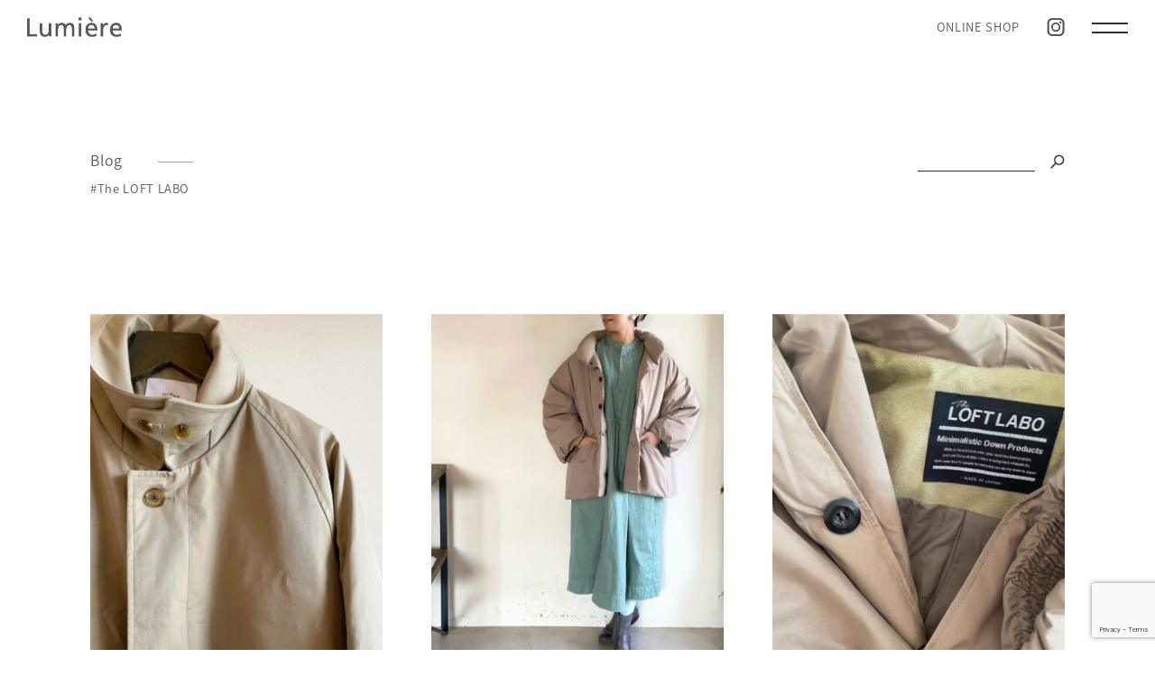

--- FILE ---
content_type: text/html; charset=UTF-8
request_url: https://lumiere-fabric.com/tag/the-loft-labo/
body_size: 9217
content:
<!Doctype html>
<html lang="ja">
<head>
  <!-- Global site tag (gtag.js) - Google Analytics -->
    <script async src="https://www.googletagmanager.com/gtag/js?id=UA-118869023-32"></script>
    <script>
      window.dataLayer = window.dataLayer || [];
      function gtag(){dataLayer.push(arguments);}
      gtag('js', new Date());
    
      gtag('config', 'UA-118869023-32');
    </script>
    
  
  
  <meta http-equiv="Content-Type" content="text/html; charset=UTF-8" />
  
  
  
  
  
    <title>Women’s fashion shop｜Lumière</title>
  <meta name="description" content="Lumiere（ルミエ）はVeritecoeur,ORDINARY FITS,REEL等をセレクトするWoman’s fashion Shopです。作り手の想いを伝え、お客様に合うスタイルをご提案。" />
  <!-- <meta name="keywords" content="キーワード（半角カンマ区切り）"> -->
  
    
  
  
  
  
  <meta name="viewport" content="width=device-width,initial-scale=1">
  <link rel="preconnect" href="https://fonts.gstatic.com">
  <meta name='robots' content='max-image-preview:large' />
<link rel="alternate" type="application/rss+xml" title="Lumière &raquo; The LOFT LABO タグのフィード" href="https://lumiere-fabric.com/tag/the-loft-labo/feed/" />
<style id='wp-img-auto-sizes-contain-inline-css' type='text/css'>
img:is([sizes=auto i],[sizes^="auto," i]){contain-intrinsic-size:3000px 1500px}
/*# sourceURL=wp-img-auto-sizes-contain-inline-css */
</style>
<style id='wp-emoji-styles-inline-css' type='text/css'>

	img.wp-smiley, img.emoji {
		display: inline !important;
		border: none !important;
		box-shadow: none !important;
		height: 1em !important;
		width: 1em !important;
		margin: 0 0.07em !important;
		vertical-align: -0.1em !important;
		background: none !important;
		padding: 0 !important;
	}
/*# sourceURL=wp-emoji-styles-inline-css */
</style>
<style id='wp-block-library-inline-css' type='text/css'>
:root{--wp-block-synced-color:#7a00df;--wp-block-synced-color--rgb:122,0,223;--wp-bound-block-color:var(--wp-block-synced-color);--wp-editor-canvas-background:#ddd;--wp-admin-theme-color:#007cba;--wp-admin-theme-color--rgb:0,124,186;--wp-admin-theme-color-darker-10:#006ba1;--wp-admin-theme-color-darker-10--rgb:0,107,160.5;--wp-admin-theme-color-darker-20:#005a87;--wp-admin-theme-color-darker-20--rgb:0,90,135;--wp-admin-border-width-focus:2px}@media (min-resolution:192dpi){:root{--wp-admin-border-width-focus:1.5px}}.wp-element-button{cursor:pointer}:root .has-very-light-gray-background-color{background-color:#eee}:root .has-very-dark-gray-background-color{background-color:#313131}:root .has-very-light-gray-color{color:#eee}:root .has-very-dark-gray-color{color:#313131}:root .has-vivid-green-cyan-to-vivid-cyan-blue-gradient-background{background:linear-gradient(135deg,#00d084,#0693e3)}:root .has-purple-crush-gradient-background{background:linear-gradient(135deg,#34e2e4,#4721fb 50%,#ab1dfe)}:root .has-hazy-dawn-gradient-background{background:linear-gradient(135deg,#faaca8,#dad0ec)}:root .has-subdued-olive-gradient-background{background:linear-gradient(135deg,#fafae1,#67a671)}:root .has-atomic-cream-gradient-background{background:linear-gradient(135deg,#fdd79a,#004a59)}:root .has-nightshade-gradient-background{background:linear-gradient(135deg,#330968,#31cdcf)}:root .has-midnight-gradient-background{background:linear-gradient(135deg,#020381,#2874fc)}:root{--wp--preset--font-size--normal:16px;--wp--preset--font-size--huge:42px}.has-regular-font-size{font-size:1em}.has-larger-font-size{font-size:2.625em}.has-normal-font-size{font-size:var(--wp--preset--font-size--normal)}.has-huge-font-size{font-size:var(--wp--preset--font-size--huge)}.has-text-align-center{text-align:center}.has-text-align-left{text-align:left}.has-text-align-right{text-align:right}.has-fit-text{white-space:nowrap!important}#end-resizable-editor-section{display:none}.aligncenter{clear:both}.items-justified-left{justify-content:flex-start}.items-justified-center{justify-content:center}.items-justified-right{justify-content:flex-end}.items-justified-space-between{justify-content:space-between}.screen-reader-text{border:0;clip-path:inset(50%);height:1px;margin:-1px;overflow:hidden;padding:0;position:absolute;width:1px;word-wrap:normal!important}.screen-reader-text:focus{background-color:#ddd;clip-path:none;color:#444;display:block;font-size:1em;height:auto;left:5px;line-height:normal;padding:15px 23px 14px;text-decoration:none;top:5px;width:auto;z-index:100000}html :where(.has-border-color){border-style:solid}html :where([style*=border-top-color]){border-top-style:solid}html :where([style*=border-right-color]){border-right-style:solid}html :where([style*=border-bottom-color]){border-bottom-style:solid}html :where([style*=border-left-color]){border-left-style:solid}html :where([style*=border-width]){border-style:solid}html :where([style*=border-top-width]){border-top-style:solid}html :where([style*=border-right-width]){border-right-style:solid}html :where([style*=border-bottom-width]){border-bottom-style:solid}html :where([style*=border-left-width]){border-left-style:solid}html :where(img[class*=wp-image-]){height:auto;max-width:100%}:where(figure){margin:0 0 1em}html :where(.is-position-sticky){--wp-admin--admin-bar--position-offset:var(--wp-admin--admin-bar--height,0px)}@media screen and (max-width:600px){html :where(.is-position-sticky){--wp-admin--admin-bar--position-offset:0px}}

/*# sourceURL=wp-block-library-inline-css */
</style><style id='global-styles-inline-css' type='text/css'>
:root{--wp--preset--aspect-ratio--square: 1;--wp--preset--aspect-ratio--4-3: 4/3;--wp--preset--aspect-ratio--3-4: 3/4;--wp--preset--aspect-ratio--3-2: 3/2;--wp--preset--aspect-ratio--2-3: 2/3;--wp--preset--aspect-ratio--16-9: 16/9;--wp--preset--aspect-ratio--9-16: 9/16;--wp--preset--color--black: #000000;--wp--preset--color--cyan-bluish-gray: #abb8c3;--wp--preset--color--white: #ffffff;--wp--preset--color--pale-pink: #f78da7;--wp--preset--color--vivid-red: #cf2e2e;--wp--preset--color--luminous-vivid-orange: #ff6900;--wp--preset--color--luminous-vivid-amber: #fcb900;--wp--preset--color--light-green-cyan: #7bdcb5;--wp--preset--color--vivid-green-cyan: #00d084;--wp--preset--color--pale-cyan-blue: #8ed1fc;--wp--preset--color--vivid-cyan-blue: #0693e3;--wp--preset--color--vivid-purple: #9b51e0;--wp--preset--gradient--vivid-cyan-blue-to-vivid-purple: linear-gradient(135deg,rgb(6,147,227) 0%,rgb(155,81,224) 100%);--wp--preset--gradient--light-green-cyan-to-vivid-green-cyan: linear-gradient(135deg,rgb(122,220,180) 0%,rgb(0,208,130) 100%);--wp--preset--gradient--luminous-vivid-amber-to-luminous-vivid-orange: linear-gradient(135deg,rgb(252,185,0) 0%,rgb(255,105,0) 100%);--wp--preset--gradient--luminous-vivid-orange-to-vivid-red: linear-gradient(135deg,rgb(255,105,0) 0%,rgb(207,46,46) 100%);--wp--preset--gradient--very-light-gray-to-cyan-bluish-gray: linear-gradient(135deg,rgb(238,238,238) 0%,rgb(169,184,195) 100%);--wp--preset--gradient--cool-to-warm-spectrum: linear-gradient(135deg,rgb(74,234,220) 0%,rgb(151,120,209) 20%,rgb(207,42,186) 40%,rgb(238,44,130) 60%,rgb(251,105,98) 80%,rgb(254,248,76) 100%);--wp--preset--gradient--blush-light-purple: linear-gradient(135deg,rgb(255,206,236) 0%,rgb(152,150,240) 100%);--wp--preset--gradient--blush-bordeaux: linear-gradient(135deg,rgb(254,205,165) 0%,rgb(254,45,45) 50%,rgb(107,0,62) 100%);--wp--preset--gradient--luminous-dusk: linear-gradient(135deg,rgb(255,203,112) 0%,rgb(199,81,192) 50%,rgb(65,88,208) 100%);--wp--preset--gradient--pale-ocean: linear-gradient(135deg,rgb(255,245,203) 0%,rgb(182,227,212) 50%,rgb(51,167,181) 100%);--wp--preset--gradient--electric-grass: linear-gradient(135deg,rgb(202,248,128) 0%,rgb(113,206,126) 100%);--wp--preset--gradient--midnight: linear-gradient(135deg,rgb(2,3,129) 0%,rgb(40,116,252) 100%);--wp--preset--font-size--small: 13px;--wp--preset--font-size--medium: 20px;--wp--preset--font-size--large: 36px;--wp--preset--font-size--x-large: 42px;--wp--preset--spacing--20: 0.44rem;--wp--preset--spacing--30: 0.67rem;--wp--preset--spacing--40: 1rem;--wp--preset--spacing--50: 1.5rem;--wp--preset--spacing--60: 2.25rem;--wp--preset--spacing--70: 3.38rem;--wp--preset--spacing--80: 5.06rem;--wp--preset--shadow--natural: 6px 6px 9px rgba(0, 0, 0, 0.2);--wp--preset--shadow--deep: 12px 12px 50px rgba(0, 0, 0, 0.4);--wp--preset--shadow--sharp: 6px 6px 0px rgba(0, 0, 0, 0.2);--wp--preset--shadow--outlined: 6px 6px 0px -3px rgb(255, 255, 255), 6px 6px rgb(0, 0, 0);--wp--preset--shadow--crisp: 6px 6px 0px rgb(0, 0, 0);}:where(.is-layout-flex){gap: 0.5em;}:where(.is-layout-grid){gap: 0.5em;}body .is-layout-flex{display: flex;}.is-layout-flex{flex-wrap: wrap;align-items: center;}.is-layout-flex > :is(*, div){margin: 0;}body .is-layout-grid{display: grid;}.is-layout-grid > :is(*, div){margin: 0;}:where(.wp-block-columns.is-layout-flex){gap: 2em;}:where(.wp-block-columns.is-layout-grid){gap: 2em;}:where(.wp-block-post-template.is-layout-flex){gap: 1.25em;}:where(.wp-block-post-template.is-layout-grid){gap: 1.25em;}.has-black-color{color: var(--wp--preset--color--black) !important;}.has-cyan-bluish-gray-color{color: var(--wp--preset--color--cyan-bluish-gray) !important;}.has-white-color{color: var(--wp--preset--color--white) !important;}.has-pale-pink-color{color: var(--wp--preset--color--pale-pink) !important;}.has-vivid-red-color{color: var(--wp--preset--color--vivid-red) !important;}.has-luminous-vivid-orange-color{color: var(--wp--preset--color--luminous-vivid-orange) !important;}.has-luminous-vivid-amber-color{color: var(--wp--preset--color--luminous-vivid-amber) !important;}.has-light-green-cyan-color{color: var(--wp--preset--color--light-green-cyan) !important;}.has-vivid-green-cyan-color{color: var(--wp--preset--color--vivid-green-cyan) !important;}.has-pale-cyan-blue-color{color: var(--wp--preset--color--pale-cyan-blue) !important;}.has-vivid-cyan-blue-color{color: var(--wp--preset--color--vivid-cyan-blue) !important;}.has-vivid-purple-color{color: var(--wp--preset--color--vivid-purple) !important;}.has-black-background-color{background-color: var(--wp--preset--color--black) !important;}.has-cyan-bluish-gray-background-color{background-color: var(--wp--preset--color--cyan-bluish-gray) !important;}.has-white-background-color{background-color: var(--wp--preset--color--white) !important;}.has-pale-pink-background-color{background-color: var(--wp--preset--color--pale-pink) !important;}.has-vivid-red-background-color{background-color: var(--wp--preset--color--vivid-red) !important;}.has-luminous-vivid-orange-background-color{background-color: var(--wp--preset--color--luminous-vivid-orange) !important;}.has-luminous-vivid-amber-background-color{background-color: var(--wp--preset--color--luminous-vivid-amber) !important;}.has-light-green-cyan-background-color{background-color: var(--wp--preset--color--light-green-cyan) !important;}.has-vivid-green-cyan-background-color{background-color: var(--wp--preset--color--vivid-green-cyan) !important;}.has-pale-cyan-blue-background-color{background-color: var(--wp--preset--color--pale-cyan-blue) !important;}.has-vivid-cyan-blue-background-color{background-color: var(--wp--preset--color--vivid-cyan-blue) !important;}.has-vivid-purple-background-color{background-color: var(--wp--preset--color--vivid-purple) !important;}.has-black-border-color{border-color: var(--wp--preset--color--black) !important;}.has-cyan-bluish-gray-border-color{border-color: var(--wp--preset--color--cyan-bluish-gray) !important;}.has-white-border-color{border-color: var(--wp--preset--color--white) !important;}.has-pale-pink-border-color{border-color: var(--wp--preset--color--pale-pink) !important;}.has-vivid-red-border-color{border-color: var(--wp--preset--color--vivid-red) !important;}.has-luminous-vivid-orange-border-color{border-color: var(--wp--preset--color--luminous-vivid-orange) !important;}.has-luminous-vivid-amber-border-color{border-color: var(--wp--preset--color--luminous-vivid-amber) !important;}.has-light-green-cyan-border-color{border-color: var(--wp--preset--color--light-green-cyan) !important;}.has-vivid-green-cyan-border-color{border-color: var(--wp--preset--color--vivid-green-cyan) !important;}.has-pale-cyan-blue-border-color{border-color: var(--wp--preset--color--pale-cyan-blue) !important;}.has-vivid-cyan-blue-border-color{border-color: var(--wp--preset--color--vivid-cyan-blue) !important;}.has-vivid-purple-border-color{border-color: var(--wp--preset--color--vivid-purple) !important;}.has-vivid-cyan-blue-to-vivid-purple-gradient-background{background: var(--wp--preset--gradient--vivid-cyan-blue-to-vivid-purple) !important;}.has-light-green-cyan-to-vivid-green-cyan-gradient-background{background: var(--wp--preset--gradient--light-green-cyan-to-vivid-green-cyan) !important;}.has-luminous-vivid-amber-to-luminous-vivid-orange-gradient-background{background: var(--wp--preset--gradient--luminous-vivid-amber-to-luminous-vivid-orange) !important;}.has-luminous-vivid-orange-to-vivid-red-gradient-background{background: var(--wp--preset--gradient--luminous-vivid-orange-to-vivid-red) !important;}.has-very-light-gray-to-cyan-bluish-gray-gradient-background{background: var(--wp--preset--gradient--very-light-gray-to-cyan-bluish-gray) !important;}.has-cool-to-warm-spectrum-gradient-background{background: var(--wp--preset--gradient--cool-to-warm-spectrum) !important;}.has-blush-light-purple-gradient-background{background: var(--wp--preset--gradient--blush-light-purple) !important;}.has-blush-bordeaux-gradient-background{background: var(--wp--preset--gradient--blush-bordeaux) !important;}.has-luminous-dusk-gradient-background{background: var(--wp--preset--gradient--luminous-dusk) !important;}.has-pale-ocean-gradient-background{background: var(--wp--preset--gradient--pale-ocean) !important;}.has-electric-grass-gradient-background{background: var(--wp--preset--gradient--electric-grass) !important;}.has-midnight-gradient-background{background: var(--wp--preset--gradient--midnight) !important;}.has-small-font-size{font-size: var(--wp--preset--font-size--small) !important;}.has-medium-font-size{font-size: var(--wp--preset--font-size--medium) !important;}.has-large-font-size{font-size: var(--wp--preset--font-size--large) !important;}.has-x-large-font-size{font-size: var(--wp--preset--font-size--x-large) !important;}
/*# sourceURL=global-styles-inline-css */
</style>

<style id='classic-theme-styles-inline-css' type='text/css'>
/*! This file is auto-generated */
.wp-block-button__link{color:#fff;background-color:#32373c;border-radius:9999px;box-shadow:none;text-decoration:none;padding:calc(.667em + 2px) calc(1.333em + 2px);font-size:1.125em}.wp-block-file__button{background:#32373c;color:#fff;text-decoration:none}
/*# sourceURL=/wp-includes/css/classic-themes.min.css */
</style>
<link rel='stylesheet' id='clear-css' href='https://lumiere-fabric.com/wp-content/themes/lumiere/css/clear.css?ver=6.9&#038;fver=20180408015900' type='text/css' media='all' />
<link rel='stylesheet' id='reset-css' href='https://lumiere-fabric.com/wp-content/themes/lumiere/css/reset.css?ver=6.9&#038;fver=20200927111200' type='text/css' media='all' />
<link rel='stylesheet' id='scroll-hint-css' href='https://lumiere-fabric.com/wp-content/themes/lumiere/css/scroll-hint.css?ver=6.9&#038;fver=20210224043900' type='text/css' media='all' />
<link rel='stylesheet' id='main-css' href='https://lumiere-fabric.com/wp-content/themes/lumiere/style.css?ver=6.9&#038;fver=20250801044257' type='text/css' media='all' />
<!--n2css--><script type="text/javascript" src="https://lumiere-fabric.com/wp-includes/js/jquery/jquery.min.js?ver=3.7.1&amp;fver=20231108051913" id="jquery-core-js"></script>
<script type="text/javascript" src="https://lumiere-fabric.com/wp-includes/js/jquery/jquery-migrate.min.js?ver=3.4.1&amp;fver=20230609054900" id="jquery-migrate-js"></script>
<link rel="https://api.w.org/" href="https://lumiere-fabric.com/wp-json/" /><link rel="alternate" title="JSON" type="application/json" href="https://lumiere-fabric.com/wp-json/wp/v2/tags/196" /><link rel="EditURI" type="application/rsd+xml" title="RSD" href="https://lumiere-fabric.com/xmlrpc.php?rsd" />
<meta name="generator" content="WordPress 6.9" />
<link rel="icon" href="https://lumiere-fabric.com/wp-content/uploads/2021/07/cropped-favicon-32x32.png" sizes="32x32" />
<link rel="icon" href="https://lumiere-fabric.com/wp-content/uploads/2021/07/cropped-favicon-192x192.png" sizes="192x192" />
<link rel="apple-touch-icon" href="https://lumiere-fabric.com/wp-content/uploads/2021/07/cropped-favicon-180x180.png" />
<meta name="msapplication-TileImage" content="https://lumiere-fabric.com/wp-content/uploads/2021/07/cropped-favicon-270x270.png" />
</head>

<body class="archive tag tag-the-loft-labo tag-196 wp-theme-lumiere">
  <header >
    <div class="inner">
      <div class="head_menu">
        <h1 class="logo"><a href="https://lumiere-fabric.com/"><img src="https://lumiere-fabric.com/wp-content/themes/lumiere/images/logo.png" alt="Lumiére"></a></h1>
        <a class="clr_gray" href="https://lumiere1595.thebase.in/" target="_blank" rel="noopener noreferrer">ONLINE SHOP</a>
        <a class="instagram" href="https://www.instagram.com/lumiere___izumo/?hl=ja" target="_blank" rel="noopener noreferrer"><img src="https://lumiere-fabric.com/wp-content/themes/lumiere/images/icon-instagram.png" alt="Instagramはこちら"></a>
        <div id="nav_drawer">
          <input id="nav_input" type="checkbox" class="d_none">
          <label id="nav_open" for="nav_input">
            <span></span>
            <span></span>
          </label>
        </div>
      </div>
    </div>
    <nav id="nav_content">
      <label id="nav_close" for="nav_input">
        <span></span>
        <span></span>
      </label>
      <div class="nav_wrapper txt_left">
        <div class="nav_inner">
          <div class="link_wrapper">
            <div class="d_block mg_btm75">
              <img class="logo" src="https://lumiere-fabric.com/wp-content/themes/lumiere/images/logo.png" alt="Lumiére">
            </div>
            <ul class="pagelinks mg_btm50">
              <li><a class="fsi_123 let_space02" href="https://lumiere-fabric.com/">Top</a></li>
              <li><a class="fsi_123 let_space02" href="https://lumiere-fabric.com/#information">Information</a></li>
              <li><a class="fsi_123 let_space02" href="https://lumiere-fabric.com/blogs/">Blog</a></li>
              <li><a class="fsi_123 let_space02" href="https://lumiere-fabric.com/contact/">Contact</a></li>
            </ul>
            <ul class="otherlinks">
              <li><a href="https://lumiere1595.thebase.in/" target="_blank" rel="noopener noreferrer">
                ONLINE SHOP
                <span class="arrow_wrapper">
                  <span class="circle">
                    <span class="circle_right"></span>
                    <span class="circle_left"></span>
                    <img class="arrow_img" src="https://lumiere-fabric.com/wp-content/themes/lumiere/images/arrow_r.png" alt="→">
                  </span>
                </span>
              </a></li>
              <li><a href="https://www.instagram.com/lumiere___izumo/?hl=ja" target="_blank" rel="noopener noreferrer">
                Instagram
                <span class="arrow_wrapper">
                  <span class="circle">
                    <span class="circle_right"></span>
                    <span class="circle_left"></span>
                    <img class="arrow_img" src="https://lumiere-fabric.com/wp-content/themes/lumiere/images/arrow_r.png" alt="→">
                  </span>
                </span>
              </a></li>
            </ul>
          </div>
        </div>
      </div>
    </nav>
  </header>
<main>
  <section>
    <div class="container txt_left">
      <div class="w1080 center">
        <div class="search_box page_ttl">
          <h2 class="ttl_dashed fsi_123">Blog</h2>
          <form role="search" method="get" id="searchform" class="searchform" action="https://lumiere-fabric.com/">
  <div>
    <input type="search" id="s" class="searchform__input" name="s" value="" placeholder="" />
    <button type="submit" id="searchsubmit" class="searchform__submit"><img src="https://lumiere-fabric.com/wp-content/themes/lumiere/images/icon-search.png" alt="検索"></button>
  </div>
</form>
        </div>
        <h3 class="fsi_120 clr_gray mg_btm50">#The LOFT LABO</h3>      </div>
    </div>
  </section>

  <section>
    <div class="container txt_left">
      <div class="w1080 center pad_50">

                    <ul class="blog_list">

                          <li class="d_in-block">
                <div class="blogimg mg_btm20">
                  <a href="https://lumiere-fabric.com/2023/12/6622/">
                    <img width="330" height="450" src="https://lumiere-fabric.com/wp-content/uploads/2023/12/IMG_5959-330x450.jpeg" class="attachment-thumbnail size-thumbnail wp-post-image" alt="" decoding="async" fetchpriority="high" />                                      </a>
                </div>
                <div class="blogtexts">
                  <p class="date clr_lightgray fsi_115 mg_btm10">Dec 20, 23</p>
                  <h3 class="mg_btm10"><a href="https://lumiere-fabric.com/2023/12/6622/" class="blogttl clr_darkgray line_h18">miffew Single sleeve DOWN COAT</a></h3>
                  <p class="blogtag">
                    <a class="clr_darkgray fsi_092" href="https://lumiere-fabric.com/tag/lumiere%e5%87%ba%e9%9b%b2/">#lumiere出雲</a><a class="clr_darkgray fsi_092" href="https://lumiere-fabric.com/tag/miffew/">#miffew</a><a class="clr_darkgray fsi_092" href="https://lumiere-fabric.com/tag/the-loft-labo/">#The LOFT LABO</a><a class="clr_darkgray fsi_092" href="https://lumiere-fabric.com/tag/web%e3%82%b5%e3%82%a4%e3%83%88/">#webサイト</a><a class="clr_darkgray fsi_092" href="https://lumiere-fabric.com/tag/%e5%85%a5%e8%8d%b7%e6%83%85%e5%a0%b1/">#入荷情報</a>                  </p>
                </div>
              </li>
                          <li class="d_in-block">
                <div class="blogimg mg_btm20">
                  <a href="https://lumiere-fabric.com/2022/11/5540/">
                    <img width="330" height="450" src="https://lumiere-fabric.com/wp-content/uploads/2022/11/93805BCD-CA08-4332-8C2B-546C640842A3-330x450.jpeg" class="attachment-thumbnail size-thumbnail wp-post-image" alt="" decoding="async" />                                      </a>
                </div>
                <div class="blogtexts">
                  <p class="date clr_lightgray fsi_115 mg_btm10">Nov 17, 22</p>
                  <h3 class="mg_btm10"><a href="https://lumiere-fabric.com/2022/11/5540/" class="blogttl clr_darkgray line_h18">The LOFT LABO Stand collar Down jacket</a></h3>
                  <p class="blogtag">
                    <a class="clr_darkgray fsi_092" href="https://lumiere-fabric.com/tag/lumiere%e5%87%ba%e9%9b%b2/">#lumiere出雲</a><a class="clr_darkgray fsi_092" href="https://lumiere-fabric.com/tag/the-loft-labo/">#The LOFT LABO</a><a class="clr_darkgray fsi_092" href="https://lumiere-fabric.com/tag/web%e3%82%b5%e3%82%a4%e3%83%88/">#webサイト</a><a class="clr_darkgray fsi_092" href="https://lumiere-fabric.com/tag/%e5%85%a5%e8%8d%b7%e6%83%85%e5%a0%b1/">#入荷情報</a>                  </p>
                </div>
              </li>
                          <li class="d_in-block">
                <div class="blogimg mg_btm20">
                  <a href="https://lumiere-fabric.com/2022/10/5466/">
                    <img width="330" height="450" src="https://lumiere-fabric.com/wp-content/uploads/2022/10/F9B258C6-C2E7-4029-811F-774E6A02D679-330x450.jpeg" class="attachment-thumbnail size-thumbnail wp-post-image" alt="" decoding="async" />                                      </a>
                </div>
                <div class="blogtexts">
                  <p class="date clr_lightgray fsi_115 mg_btm10">Oct 24, 22</p>
                  <h3 class="mg_btm10"><a href="https://lumiere-fabric.com/2022/10/5466/" class="blogttl clr_darkgray line_h18">The LOFT LABO KIETH</a></h3>
                  <p class="blogtag">
                    <a class="clr_darkgray fsi_092" href="https://lumiere-fabric.com/tag/lumiere%e5%87%ba%e9%9b%b2/">#lumiere出雲</a><a class="clr_darkgray fsi_092" href="https://lumiere-fabric.com/tag/the-loft-labo/">#The LOFT LABO</a><a class="clr_darkgray fsi_092" href="https://lumiere-fabric.com/tag/web%e3%82%b5%e3%82%a4%e3%83%88/">#webサイト</a><a class="clr_darkgray fsi_092" href="https://lumiere-fabric.com/tag/%e5%85%a5%e8%8d%b7%e6%83%85%e5%a0%b1/">#入荷情報</a>                  </p>
                </div>
              </li>
                          <li class="d_in-block">
                <div class="blogimg mg_btm20">
                  <a href="https://lumiere-fabric.com/2022/10/5430/">
                    <img width="330" height="450" src="https://lumiere-fabric.com/wp-content/uploads/2022/10/90CE6814-DC89-4D99-A60D-751ED07D3928-330x450.jpeg" class="attachment-thumbnail size-thumbnail wp-post-image" alt="" decoding="async" loading="lazy" />                                      </a>
                </div>
                <div class="blogtexts">
                  <p class="date clr_lightgray fsi_115 mg_btm10">Oct 18, 22</p>
                  <h3 class="mg_btm10"><a href="https://lumiere-fabric.com/2022/10/5430/" class="blogttl clr_darkgray line_h18">The LOFT LABO Nocollar jkt DAMB</a></h3>
                  <p class="blogtag">
                    <a class="clr_darkgray fsi_092" href="https://lumiere-fabric.com/tag/lumiere%e5%87%ba%e9%9b%b2/">#lumiere出雲</a><a class="clr_darkgray fsi_092" href="https://lumiere-fabric.com/tag/the-loft-labo/">#The LOFT LABO</a><a class="clr_darkgray fsi_092" href="https://lumiere-fabric.com/tag/web%e3%82%b5%e3%82%a4%e3%83%88/">#webサイト</a>                  </p>
                </div>
              </li>
                          <li class="d_in-block">
                <div class="blogimg mg_btm20">
                  <a href="https://lumiere-fabric.com/2022/10/5322/">
                    <img width="330" height="450" src="https://lumiere-fabric.com/wp-content/uploads/2022/10/3C6DFF73-DE94-43DF-B81B-DE3FE6C96FF3-330x450.jpeg" class="attachment-thumbnail size-thumbnail wp-post-image" alt="" decoding="async" loading="lazy" />                                      </a>
                </div>
                <div class="blogtexts">
                  <p class="date clr_lightgray fsi_115 mg_btm10">Oct 07, 22</p>
                  <h3 class="mg_btm10"><a href="https://lumiere-fabric.com/2022/10/5322/" class="blogttl clr_darkgray line_h18">Down Coat product The LOFT LABO</a></h3>
                  <p class="blogtag">
                    <a class="clr_darkgray fsi_092" href="https://lumiere-fabric.com/tag/lumiere%e5%87%ba%e9%9b%b2/">#lumiere出雲</a><a class="clr_darkgray fsi_092" href="https://lumiere-fabric.com/tag/the-loft-labo/">#The LOFT LABO</a><a class="clr_darkgray fsi_092" href="https://lumiere-fabric.com/tag/web%e3%82%b5%e3%82%a4%e3%83%88/">#webサイト</a><a class="clr_darkgray fsi_092" href="https://lumiere-fabric.com/tag/%e5%85%a5%e8%8d%b7%e6%83%85%e5%a0%b1/">#入荷情報</a>                  </p>
                </div>
              </li>
                          <li class="d_in-block">
                <div class="blogimg mg_btm20">
                  <a href="https://lumiere-fabric.com/2021/11/3443/">
                    <img width="330" height="450" src="https://lumiere-fabric.com/wp-content/uploads/2021/11/D0555496-D857-4654-B911-53B3CAFB06EF-330x450.jpeg" class="attachment-thumbnail size-thumbnail wp-post-image" alt="" decoding="async" loading="lazy" />                                      </a>
                </div>
                <div class="blogtexts">
                  <p class="date clr_lightgray fsi_115 mg_btm10">Nov 29, 21</p>
                  <h3 class="mg_btm10"><a href="https://lumiere-fabric.com/2021/11/3443/" class="blogttl clr_darkgray line_h18">The LOFT LABOダウンコート</a></h3>
                  <p class="blogtag">
                    <a class="clr_darkgray fsi_092" href="https://lumiere-fabric.com/tag/lumiere%e5%87%ba%e9%9b%b2/">#lumiere出雲</a><a class="clr_darkgray fsi_092" href="https://lumiere-fabric.com/tag/the-loft-labo/">#The LOFT LABO</a><a class="clr_darkgray fsi_092" href="https://lumiere-fabric.com/tag/web%e3%82%b5%e3%82%a4%e3%83%88/">#webサイト</a><a class="clr_darkgray fsi_092" href="https://lumiere-fabric.com/tag/%e5%85%a5%e8%8d%b7%e6%83%85%e5%a0%b1/">#入荷情報</a>                  </p>
                </div>
              </li>
                          <li class="d_in-block">
                <div class="blogimg mg_btm20">
                  <a href="https://lumiere-fabric.com/2021/10/3236/">
                    <img width="330" height="450" src="https://lumiere-fabric.com/wp-content/uploads/2021/10/6D9E6846-A455-4539-8C7D-5EB14DEABF8D-330x450.jpeg" class="attachment-thumbnail size-thumbnail wp-post-image" alt="" decoding="async" loading="lazy" />                                      </a>
                </div>
                <div class="blogtexts">
                  <p class="date clr_lightgray fsi_115 mg_btm10">Oct 21, 21</p>
                  <h3 class="mg_btm10"><a href="https://lumiere-fabric.com/2021/10/3236/" class="blogttl clr_darkgray line_h18">No collar DOWN JACKET PHILY</a></h3>
                  <p class="blogtag">
                    <a class="clr_darkgray fsi_092" href="https://lumiere-fabric.com/tag/lumiere%e5%87%ba%e9%9b%b2/">#lumiere出雲</a><a class="clr_darkgray fsi_092" href="https://lumiere-fabric.com/tag/the-loft-labo/">#The LOFT LABO</a><a class="clr_darkgray fsi_092" href="https://lumiere-fabric.com/tag/%e5%85%a5%e8%8d%b7%e6%83%85%e5%a0%b1/">#入荷情報</a>                  </p>
                </div>
              </li>
                          <li class="d_in-block">
                <div class="blogimg mg_btm20">
                  <a href="https://lumiere-fabric.com/2021/10/3230/">
                    <img width="330" height="450" src="https://lumiere-fabric.com/wp-content/uploads/2021/10/DA8642FE-709D-4EB8-90E4-976CD28BE8D4-330x450.jpeg" class="attachment-thumbnail size-thumbnail wp-post-image" alt="" decoding="async" loading="lazy" />                                      </a>
                </div>
                <div class="blogtexts">
                  <p class="date clr_lightgray fsi_115 mg_btm10">Oct 21, 21</p>
                  <h3 class="mg_btm10"><a href="https://lumiere-fabric.com/2021/10/3230/" class="blogttl clr_darkgray line_h18">DOWN COAT MITTO</a></h3>
                  <p class="blogtag">
                    <a class="clr_darkgray fsi_092" href="https://lumiere-fabric.com/tag/lumiere%e5%87%ba%e9%9b%b2/">#lumiere出雲</a><a class="clr_darkgray fsi_092" href="https://lumiere-fabric.com/tag/the-loft-labo/">#The LOFT LABO</a><a class="clr_darkgray fsi_092" href="https://lumiere-fabric.com/tag/%e5%85%a5%e8%8d%b7%e6%83%85%e5%a0%b1/">#入荷情報</a>                  </p>
                </div>
              </li>
                          <li class="d_in-block">
                <div class="blogimg mg_btm20">
                  <a href="https://lumiere-fabric.com/2021/10/3219/">
                    <img width="330" height="450" src="https://lumiere-fabric.com/wp-content/uploads/2021/10/F06A8DF5-24B2-421F-837F-76EE5486D362-330x450.jpeg" class="attachment-thumbnail size-thumbnail wp-post-image" alt="" decoding="async" loading="lazy" />                                      </a>
                </div>
                <div class="blogtexts">
                  <p class="date clr_lightgray fsi_115 mg_btm10">Oct 21, 21</p>
                  <h3 class="mg_btm10"><a href="https://lumiere-fabric.com/2021/10/3219/" class="blogttl clr_darkgray line_h18">The LOFT LABO</a></h3>
                  <p class="blogtag">
                    <a class="clr_darkgray fsi_092" href="https://lumiere-fabric.com/tag/lumiere%e5%87%ba%e9%9b%b2/">#lumiere出雲</a><a class="clr_darkgray fsi_092" href="https://lumiere-fabric.com/tag/the-loft-labo/">#The LOFT LABO</a><a class="clr_darkgray fsi_092" href="https://lumiere-fabric.com/tag/web%e3%82%b5%e3%82%a4%e3%83%88/">#webサイト</a><a class="clr_darkgray fsi_092" href="https://lumiere-fabric.com/tag/%e5%85%a5%e8%8d%b7%e6%83%85%e5%a0%b1/">#入荷情報</a>                  </p>
                </div>
              </li>
            
          </ul>
          
          <ul class="pagenation txt_center">
                      </ul>

      </div>
    </div>
  </section>

</main>
<footer >
  <a class="link_pagtop clr_gray" href="#">TOP</a>

  <section>
    <div class="txt_center mg_btm75">
      <div class="w1080 center">
        <div class="exlink_wrapper">
          <a class="btn_exlink" href="https://lumiere1595.thebase.in/" target="_blank" rel="noopener noreferrer">
            ONLINE SHOP
            <span class="arrow_wrapper">
              <span class="circle">
                <span class="circle_right"></span>
                <span class="circle_left"></span>
                <span class="arrow_r"></span>
              </span>
            </span>
          </a>
          <a class="btn_exlink" href="https://www.instagram.com/lumiere___izumo/?hl=ja" target="_blank" rel="noopener noreferrer">
            Instagram
            <span class="arrow_wrapper">
              <span class="circle">
                <span class="circle_right"></span>
                <span class="circle_left"></span>
                <span class="arrow_r"></span>
              </span>
            </span>
          </a>
        </div>
      </div>
    </div>
  </section>

  <section>
    <div class="container txt_center mg_btm100">
      <div class="w1080 center">
        <a class="clr_gray link_line" href="https://lumiere-fabric.com/contact/">Contact</a>
      </div>
    </div>
  </section>

  <section>
    <div class="container txt_center">
      <div class="w1080 center">
        <div class="logo">
          <a href="https://lumiere-fabric.com/"><img src="https://lumiere-fabric.com/wp-content/themes/lumiere/images/logo.png" alt="Lumiére"></a>
        </div>
      </div>
    </div>
  </section>

  <section>
    <div class="container txt_center">
      <div class="w1080 center">
        <address>
          <p class="clr_darkgray"><span class="mg_rgt1 d_in-block">〒693-0002 島根県出雲市今市町北本町2-1-6 COMICビル2階</span><span class="mg_rgt1 d_in-block">TEL 090-6849-7812</span></p>
          <p class="clr_darkgray"><span class="mg_rgt1 d_in-block">OPEN ［平日］12:00-19:00／</span><span class="mg_rgt1 d_in-block">［土日祝］12:00-18:00／</span><span class="mg_rgt1 d_in-block">CLOSE 毎週火・水曜日</span></p>
        </address>
      </div>
    </div>
  </section>
</footer>

<script type="speculationrules">
{"prefetch":[{"source":"document","where":{"and":[{"href_matches":"/*"},{"not":{"href_matches":["/wp-*.php","/wp-admin/*","/wp-content/uploads/*","/wp-content/*","/wp-content/plugins/*","/wp-content/themes/lumiere/*","/*\\?(.+)"]}},{"not":{"selector_matches":"a[rel~=\"nofollow\"]"}},{"not":{"selector_matches":".no-prefetch, .no-prefetch a"}}]},"eagerness":"conservative"}]}
</script>
<script type="text/javascript" src="https://lumiere-fabric.com/wp-content/themes/lumiere/js/dragscroll.js?fver=20161120071900" id="dragscroll-js"></script>
<script type="text/javascript" src="https://lumiere-fabric.com/wp-content/themes/lumiere/js/scroll-hint.min.js?fver=20200716113300" id="scroll-hint-js"></script>
<script type="text/javascript" src="https://lumiere-fabric.com/wp-content/themes/lumiere/js/menu.js?fver=20210217045300" id="menu-js"></script>
<script type="text/javascript" src="https://lumiere-fabric.com/wp-content/themes/lumiere/js/main.js?fver=20210215034400" id="main-js"></script>
<script type="text/javascript" src="https://www.google.com/recaptcha/api.js?render=6Lf2Lm0fAAAAAPu-Ra0G7Bw7M64qE3hS5OkE7EF2&amp;ver=3.0" id="google-recaptcha-js"></script>
<script type="text/javascript" src="https://lumiere-fabric.com/wp-includes/js/dist/vendor/wp-polyfill.min.js?ver=3.15.0&amp;fver=20251203055034" id="wp-polyfill-js"></script>
<script type="text/javascript" id="wpcf7-recaptcha-js-extra">
/* <![CDATA[ */
var wpcf7_recaptcha = {"sitekey":"6Lf2Lm0fAAAAAPu-Ra0G7Bw7M64qE3hS5OkE7EF2","actions":{"homepage":"homepage","contactform":"contactform"}};
//# sourceURL=wpcf7-recaptcha-js-extra
/* ]]> */
</script>
<script type="text/javascript" src="https://lumiere-fabric.com/wp-content/plugins/contact-form-7/modules/recaptcha/index.js?ver=5.8&amp;fver=20230821073044" id="wpcf7-recaptcha-js"></script>
<script id="wp-emoji-settings" type="application/json">
{"baseUrl":"https://s.w.org/images/core/emoji/17.0.2/72x72/","ext":".png","svgUrl":"https://s.w.org/images/core/emoji/17.0.2/svg/","svgExt":".svg","source":{"concatemoji":"https://lumiere-fabric.com/wp-includes/js/wp-emoji-release.min.js?ver=6.9&fver=20251203055035"}}
</script>
<script type="module">
/* <![CDATA[ */
/*! This file is auto-generated */
const a=JSON.parse(document.getElementById("wp-emoji-settings").textContent),o=(window._wpemojiSettings=a,"wpEmojiSettingsSupports"),s=["flag","emoji"];function i(e){try{var t={supportTests:e,timestamp:(new Date).valueOf()};sessionStorage.setItem(o,JSON.stringify(t))}catch(e){}}function c(e,t,n){e.clearRect(0,0,e.canvas.width,e.canvas.height),e.fillText(t,0,0);t=new Uint32Array(e.getImageData(0,0,e.canvas.width,e.canvas.height).data);e.clearRect(0,0,e.canvas.width,e.canvas.height),e.fillText(n,0,0);const a=new Uint32Array(e.getImageData(0,0,e.canvas.width,e.canvas.height).data);return t.every((e,t)=>e===a[t])}function p(e,t){e.clearRect(0,0,e.canvas.width,e.canvas.height),e.fillText(t,0,0);var n=e.getImageData(16,16,1,1);for(let e=0;e<n.data.length;e++)if(0!==n.data[e])return!1;return!0}function u(e,t,n,a){switch(t){case"flag":return n(e,"\ud83c\udff3\ufe0f\u200d\u26a7\ufe0f","\ud83c\udff3\ufe0f\u200b\u26a7\ufe0f")?!1:!n(e,"\ud83c\udde8\ud83c\uddf6","\ud83c\udde8\u200b\ud83c\uddf6")&&!n(e,"\ud83c\udff4\udb40\udc67\udb40\udc62\udb40\udc65\udb40\udc6e\udb40\udc67\udb40\udc7f","\ud83c\udff4\u200b\udb40\udc67\u200b\udb40\udc62\u200b\udb40\udc65\u200b\udb40\udc6e\u200b\udb40\udc67\u200b\udb40\udc7f");case"emoji":return!a(e,"\ud83e\u1fac8")}return!1}function f(e,t,n,a){let r;const o=(r="undefined"!=typeof WorkerGlobalScope&&self instanceof WorkerGlobalScope?new OffscreenCanvas(300,150):document.createElement("canvas")).getContext("2d",{willReadFrequently:!0}),s=(o.textBaseline="top",o.font="600 32px Arial",{});return e.forEach(e=>{s[e]=t(o,e,n,a)}),s}function r(e){var t=document.createElement("script");t.src=e,t.defer=!0,document.head.appendChild(t)}a.supports={everything:!0,everythingExceptFlag:!0},new Promise(t=>{let n=function(){try{var e=JSON.parse(sessionStorage.getItem(o));if("object"==typeof e&&"number"==typeof e.timestamp&&(new Date).valueOf()<e.timestamp+604800&&"object"==typeof e.supportTests)return e.supportTests}catch(e){}return null}();if(!n){if("undefined"!=typeof Worker&&"undefined"!=typeof OffscreenCanvas&&"undefined"!=typeof URL&&URL.createObjectURL&&"undefined"!=typeof Blob)try{var e="postMessage("+f.toString()+"("+[JSON.stringify(s),u.toString(),c.toString(),p.toString()].join(",")+"));",a=new Blob([e],{type:"text/javascript"});const r=new Worker(URL.createObjectURL(a),{name:"wpTestEmojiSupports"});return void(r.onmessage=e=>{i(n=e.data),r.terminate(),t(n)})}catch(e){}i(n=f(s,u,c,p))}t(n)}).then(e=>{for(const n in e)a.supports[n]=e[n],a.supports.everything=a.supports.everything&&a.supports[n],"flag"!==n&&(a.supports.everythingExceptFlag=a.supports.everythingExceptFlag&&a.supports[n]);var t;a.supports.everythingExceptFlag=a.supports.everythingExceptFlag&&!a.supports.flag,a.supports.everything||((t=a.source||{}).concatemoji?r(t.concatemoji):t.wpemoji&&t.twemoji&&(r(t.twemoji),r(t.wpemoji)))});
//# sourceURL=https://lumiere-fabric.com/wp-includes/js/wp-emoji-loader.min.js
/* ]]> */
</script>
</body>
</html>


--- FILE ---
content_type: text/html; charset=utf-8
request_url: https://www.google.com/recaptcha/api2/anchor?ar=1&k=6Lf2Lm0fAAAAAPu-Ra0G7Bw7M64qE3hS5OkE7EF2&co=aHR0cHM6Ly9sdW1pZXJlLWZhYnJpYy5jb206NDQz&hl=en&v=PoyoqOPhxBO7pBk68S4YbpHZ&size=invisible&anchor-ms=20000&execute-ms=30000&cb=9ljrpt1cznat
body_size: 48417
content:
<!DOCTYPE HTML><html dir="ltr" lang="en"><head><meta http-equiv="Content-Type" content="text/html; charset=UTF-8">
<meta http-equiv="X-UA-Compatible" content="IE=edge">
<title>reCAPTCHA</title>
<style type="text/css">
/* cyrillic-ext */
@font-face {
  font-family: 'Roboto';
  font-style: normal;
  font-weight: 400;
  font-stretch: 100%;
  src: url(//fonts.gstatic.com/s/roboto/v48/KFO7CnqEu92Fr1ME7kSn66aGLdTylUAMa3GUBHMdazTgWw.woff2) format('woff2');
  unicode-range: U+0460-052F, U+1C80-1C8A, U+20B4, U+2DE0-2DFF, U+A640-A69F, U+FE2E-FE2F;
}
/* cyrillic */
@font-face {
  font-family: 'Roboto';
  font-style: normal;
  font-weight: 400;
  font-stretch: 100%;
  src: url(//fonts.gstatic.com/s/roboto/v48/KFO7CnqEu92Fr1ME7kSn66aGLdTylUAMa3iUBHMdazTgWw.woff2) format('woff2');
  unicode-range: U+0301, U+0400-045F, U+0490-0491, U+04B0-04B1, U+2116;
}
/* greek-ext */
@font-face {
  font-family: 'Roboto';
  font-style: normal;
  font-weight: 400;
  font-stretch: 100%;
  src: url(//fonts.gstatic.com/s/roboto/v48/KFO7CnqEu92Fr1ME7kSn66aGLdTylUAMa3CUBHMdazTgWw.woff2) format('woff2');
  unicode-range: U+1F00-1FFF;
}
/* greek */
@font-face {
  font-family: 'Roboto';
  font-style: normal;
  font-weight: 400;
  font-stretch: 100%;
  src: url(//fonts.gstatic.com/s/roboto/v48/KFO7CnqEu92Fr1ME7kSn66aGLdTylUAMa3-UBHMdazTgWw.woff2) format('woff2');
  unicode-range: U+0370-0377, U+037A-037F, U+0384-038A, U+038C, U+038E-03A1, U+03A3-03FF;
}
/* math */
@font-face {
  font-family: 'Roboto';
  font-style: normal;
  font-weight: 400;
  font-stretch: 100%;
  src: url(//fonts.gstatic.com/s/roboto/v48/KFO7CnqEu92Fr1ME7kSn66aGLdTylUAMawCUBHMdazTgWw.woff2) format('woff2');
  unicode-range: U+0302-0303, U+0305, U+0307-0308, U+0310, U+0312, U+0315, U+031A, U+0326-0327, U+032C, U+032F-0330, U+0332-0333, U+0338, U+033A, U+0346, U+034D, U+0391-03A1, U+03A3-03A9, U+03B1-03C9, U+03D1, U+03D5-03D6, U+03F0-03F1, U+03F4-03F5, U+2016-2017, U+2034-2038, U+203C, U+2040, U+2043, U+2047, U+2050, U+2057, U+205F, U+2070-2071, U+2074-208E, U+2090-209C, U+20D0-20DC, U+20E1, U+20E5-20EF, U+2100-2112, U+2114-2115, U+2117-2121, U+2123-214F, U+2190, U+2192, U+2194-21AE, U+21B0-21E5, U+21F1-21F2, U+21F4-2211, U+2213-2214, U+2216-22FF, U+2308-230B, U+2310, U+2319, U+231C-2321, U+2336-237A, U+237C, U+2395, U+239B-23B7, U+23D0, U+23DC-23E1, U+2474-2475, U+25AF, U+25B3, U+25B7, U+25BD, U+25C1, U+25CA, U+25CC, U+25FB, U+266D-266F, U+27C0-27FF, U+2900-2AFF, U+2B0E-2B11, U+2B30-2B4C, U+2BFE, U+3030, U+FF5B, U+FF5D, U+1D400-1D7FF, U+1EE00-1EEFF;
}
/* symbols */
@font-face {
  font-family: 'Roboto';
  font-style: normal;
  font-weight: 400;
  font-stretch: 100%;
  src: url(//fonts.gstatic.com/s/roboto/v48/KFO7CnqEu92Fr1ME7kSn66aGLdTylUAMaxKUBHMdazTgWw.woff2) format('woff2');
  unicode-range: U+0001-000C, U+000E-001F, U+007F-009F, U+20DD-20E0, U+20E2-20E4, U+2150-218F, U+2190, U+2192, U+2194-2199, U+21AF, U+21E6-21F0, U+21F3, U+2218-2219, U+2299, U+22C4-22C6, U+2300-243F, U+2440-244A, U+2460-24FF, U+25A0-27BF, U+2800-28FF, U+2921-2922, U+2981, U+29BF, U+29EB, U+2B00-2BFF, U+4DC0-4DFF, U+FFF9-FFFB, U+10140-1018E, U+10190-1019C, U+101A0, U+101D0-101FD, U+102E0-102FB, U+10E60-10E7E, U+1D2C0-1D2D3, U+1D2E0-1D37F, U+1F000-1F0FF, U+1F100-1F1AD, U+1F1E6-1F1FF, U+1F30D-1F30F, U+1F315, U+1F31C, U+1F31E, U+1F320-1F32C, U+1F336, U+1F378, U+1F37D, U+1F382, U+1F393-1F39F, U+1F3A7-1F3A8, U+1F3AC-1F3AF, U+1F3C2, U+1F3C4-1F3C6, U+1F3CA-1F3CE, U+1F3D4-1F3E0, U+1F3ED, U+1F3F1-1F3F3, U+1F3F5-1F3F7, U+1F408, U+1F415, U+1F41F, U+1F426, U+1F43F, U+1F441-1F442, U+1F444, U+1F446-1F449, U+1F44C-1F44E, U+1F453, U+1F46A, U+1F47D, U+1F4A3, U+1F4B0, U+1F4B3, U+1F4B9, U+1F4BB, U+1F4BF, U+1F4C8-1F4CB, U+1F4D6, U+1F4DA, U+1F4DF, U+1F4E3-1F4E6, U+1F4EA-1F4ED, U+1F4F7, U+1F4F9-1F4FB, U+1F4FD-1F4FE, U+1F503, U+1F507-1F50B, U+1F50D, U+1F512-1F513, U+1F53E-1F54A, U+1F54F-1F5FA, U+1F610, U+1F650-1F67F, U+1F687, U+1F68D, U+1F691, U+1F694, U+1F698, U+1F6AD, U+1F6B2, U+1F6B9-1F6BA, U+1F6BC, U+1F6C6-1F6CF, U+1F6D3-1F6D7, U+1F6E0-1F6EA, U+1F6F0-1F6F3, U+1F6F7-1F6FC, U+1F700-1F7FF, U+1F800-1F80B, U+1F810-1F847, U+1F850-1F859, U+1F860-1F887, U+1F890-1F8AD, U+1F8B0-1F8BB, U+1F8C0-1F8C1, U+1F900-1F90B, U+1F93B, U+1F946, U+1F984, U+1F996, U+1F9E9, U+1FA00-1FA6F, U+1FA70-1FA7C, U+1FA80-1FA89, U+1FA8F-1FAC6, U+1FACE-1FADC, U+1FADF-1FAE9, U+1FAF0-1FAF8, U+1FB00-1FBFF;
}
/* vietnamese */
@font-face {
  font-family: 'Roboto';
  font-style: normal;
  font-weight: 400;
  font-stretch: 100%;
  src: url(//fonts.gstatic.com/s/roboto/v48/KFO7CnqEu92Fr1ME7kSn66aGLdTylUAMa3OUBHMdazTgWw.woff2) format('woff2');
  unicode-range: U+0102-0103, U+0110-0111, U+0128-0129, U+0168-0169, U+01A0-01A1, U+01AF-01B0, U+0300-0301, U+0303-0304, U+0308-0309, U+0323, U+0329, U+1EA0-1EF9, U+20AB;
}
/* latin-ext */
@font-face {
  font-family: 'Roboto';
  font-style: normal;
  font-weight: 400;
  font-stretch: 100%;
  src: url(//fonts.gstatic.com/s/roboto/v48/KFO7CnqEu92Fr1ME7kSn66aGLdTylUAMa3KUBHMdazTgWw.woff2) format('woff2');
  unicode-range: U+0100-02BA, U+02BD-02C5, U+02C7-02CC, U+02CE-02D7, U+02DD-02FF, U+0304, U+0308, U+0329, U+1D00-1DBF, U+1E00-1E9F, U+1EF2-1EFF, U+2020, U+20A0-20AB, U+20AD-20C0, U+2113, U+2C60-2C7F, U+A720-A7FF;
}
/* latin */
@font-face {
  font-family: 'Roboto';
  font-style: normal;
  font-weight: 400;
  font-stretch: 100%;
  src: url(//fonts.gstatic.com/s/roboto/v48/KFO7CnqEu92Fr1ME7kSn66aGLdTylUAMa3yUBHMdazQ.woff2) format('woff2');
  unicode-range: U+0000-00FF, U+0131, U+0152-0153, U+02BB-02BC, U+02C6, U+02DA, U+02DC, U+0304, U+0308, U+0329, U+2000-206F, U+20AC, U+2122, U+2191, U+2193, U+2212, U+2215, U+FEFF, U+FFFD;
}
/* cyrillic-ext */
@font-face {
  font-family: 'Roboto';
  font-style: normal;
  font-weight: 500;
  font-stretch: 100%;
  src: url(//fonts.gstatic.com/s/roboto/v48/KFO7CnqEu92Fr1ME7kSn66aGLdTylUAMa3GUBHMdazTgWw.woff2) format('woff2');
  unicode-range: U+0460-052F, U+1C80-1C8A, U+20B4, U+2DE0-2DFF, U+A640-A69F, U+FE2E-FE2F;
}
/* cyrillic */
@font-face {
  font-family: 'Roboto';
  font-style: normal;
  font-weight: 500;
  font-stretch: 100%;
  src: url(//fonts.gstatic.com/s/roboto/v48/KFO7CnqEu92Fr1ME7kSn66aGLdTylUAMa3iUBHMdazTgWw.woff2) format('woff2');
  unicode-range: U+0301, U+0400-045F, U+0490-0491, U+04B0-04B1, U+2116;
}
/* greek-ext */
@font-face {
  font-family: 'Roboto';
  font-style: normal;
  font-weight: 500;
  font-stretch: 100%;
  src: url(//fonts.gstatic.com/s/roboto/v48/KFO7CnqEu92Fr1ME7kSn66aGLdTylUAMa3CUBHMdazTgWw.woff2) format('woff2');
  unicode-range: U+1F00-1FFF;
}
/* greek */
@font-face {
  font-family: 'Roboto';
  font-style: normal;
  font-weight: 500;
  font-stretch: 100%;
  src: url(//fonts.gstatic.com/s/roboto/v48/KFO7CnqEu92Fr1ME7kSn66aGLdTylUAMa3-UBHMdazTgWw.woff2) format('woff2');
  unicode-range: U+0370-0377, U+037A-037F, U+0384-038A, U+038C, U+038E-03A1, U+03A3-03FF;
}
/* math */
@font-face {
  font-family: 'Roboto';
  font-style: normal;
  font-weight: 500;
  font-stretch: 100%;
  src: url(//fonts.gstatic.com/s/roboto/v48/KFO7CnqEu92Fr1ME7kSn66aGLdTylUAMawCUBHMdazTgWw.woff2) format('woff2');
  unicode-range: U+0302-0303, U+0305, U+0307-0308, U+0310, U+0312, U+0315, U+031A, U+0326-0327, U+032C, U+032F-0330, U+0332-0333, U+0338, U+033A, U+0346, U+034D, U+0391-03A1, U+03A3-03A9, U+03B1-03C9, U+03D1, U+03D5-03D6, U+03F0-03F1, U+03F4-03F5, U+2016-2017, U+2034-2038, U+203C, U+2040, U+2043, U+2047, U+2050, U+2057, U+205F, U+2070-2071, U+2074-208E, U+2090-209C, U+20D0-20DC, U+20E1, U+20E5-20EF, U+2100-2112, U+2114-2115, U+2117-2121, U+2123-214F, U+2190, U+2192, U+2194-21AE, U+21B0-21E5, U+21F1-21F2, U+21F4-2211, U+2213-2214, U+2216-22FF, U+2308-230B, U+2310, U+2319, U+231C-2321, U+2336-237A, U+237C, U+2395, U+239B-23B7, U+23D0, U+23DC-23E1, U+2474-2475, U+25AF, U+25B3, U+25B7, U+25BD, U+25C1, U+25CA, U+25CC, U+25FB, U+266D-266F, U+27C0-27FF, U+2900-2AFF, U+2B0E-2B11, U+2B30-2B4C, U+2BFE, U+3030, U+FF5B, U+FF5D, U+1D400-1D7FF, U+1EE00-1EEFF;
}
/* symbols */
@font-face {
  font-family: 'Roboto';
  font-style: normal;
  font-weight: 500;
  font-stretch: 100%;
  src: url(//fonts.gstatic.com/s/roboto/v48/KFO7CnqEu92Fr1ME7kSn66aGLdTylUAMaxKUBHMdazTgWw.woff2) format('woff2');
  unicode-range: U+0001-000C, U+000E-001F, U+007F-009F, U+20DD-20E0, U+20E2-20E4, U+2150-218F, U+2190, U+2192, U+2194-2199, U+21AF, U+21E6-21F0, U+21F3, U+2218-2219, U+2299, U+22C4-22C6, U+2300-243F, U+2440-244A, U+2460-24FF, U+25A0-27BF, U+2800-28FF, U+2921-2922, U+2981, U+29BF, U+29EB, U+2B00-2BFF, U+4DC0-4DFF, U+FFF9-FFFB, U+10140-1018E, U+10190-1019C, U+101A0, U+101D0-101FD, U+102E0-102FB, U+10E60-10E7E, U+1D2C0-1D2D3, U+1D2E0-1D37F, U+1F000-1F0FF, U+1F100-1F1AD, U+1F1E6-1F1FF, U+1F30D-1F30F, U+1F315, U+1F31C, U+1F31E, U+1F320-1F32C, U+1F336, U+1F378, U+1F37D, U+1F382, U+1F393-1F39F, U+1F3A7-1F3A8, U+1F3AC-1F3AF, U+1F3C2, U+1F3C4-1F3C6, U+1F3CA-1F3CE, U+1F3D4-1F3E0, U+1F3ED, U+1F3F1-1F3F3, U+1F3F5-1F3F7, U+1F408, U+1F415, U+1F41F, U+1F426, U+1F43F, U+1F441-1F442, U+1F444, U+1F446-1F449, U+1F44C-1F44E, U+1F453, U+1F46A, U+1F47D, U+1F4A3, U+1F4B0, U+1F4B3, U+1F4B9, U+1F4BB, U+1F4BF, U+1F4C8-1F4CB, U+1F4D6, U+1F4DA, U+1F4DF, U+1F4E3-1F4E6, U+1F4EA-1F4ED, U+1F4F7, U+1F4F9-1F4FB, U+1F4FD-1F4FE, U+1F503, U+1F507-1F50B, U+1F50D, U+1F512-1F513, U+1F53E-1F54A, U+1F54F-1F5FA, U+1F610, U+1F650-1F67F, U+1F687, U+1F68D, U+1F691, U+1F694, U+1F698, U+1F6AD, U+1F6B2, U+1F6B9-1F6BA, U+1F6BC, U+1F6C6-1F6CF, U+1F6D3-1F6D7, U+1F6E0-1F6EA, U+1F6F0-1F6F3, U+1F6F7-1F6FC, U+1F700-1F7FF, U+1F800-1F80B, U+1F810-1F847, U+1F850-1F859, U+1F860-1F887, U+1F890-1F8AD, U+1F8B0-1F8BB, U+1F8C0-1F8C1, U+1F900-1F90B, U+1F93B, U+1F946, U+1F984, U+1F996, U+1F9E9, U+1FA00-1FA6F, U+1FA70-1FA7C, U+1FA80-1FA89, U+1FA8F-1FAC6, U+1FACE-1FADC, U+1FADF-1FAE9, U+1FAF0-1FAF8, U+1FB00-1FBFF;
}
/* vietnamese */
@font-face {
  font-family: 'Roboto';
  font-style: normal;
  font-weight: 500;
  font-stretch: 100%;
  src: url(//fonts.gstatic.com/s/roboto/v48/KFO7CnqEu92Fr1ME7kSn66aGLdTylUAMa3OUBHMdazTgWw.woff2) format('woff2');
  unicode-range: U+0102-0103, U+0110-0111, U+0128-0129, U+0168-0169, U+01A0-01A1, U+01AF-01B0, U+0300-0301, U+0303-0304, U+0308-0309, U+0323, U+0329, U+1EA0-1EF9, U+20AB;
}
/* latin-ext */
@font-face {
  font-family: 'Roboto';
  font-style: normal;
  font-weight: 500;
  font-stretch: 100%;
  src: url(//fonts.gstatic.com/s/roboto/v48/KFO7CnqEu92Fr1ME7kSn66aGLdTylUAMa3KUBHMdazTgWw.woff2) format('woff2');
  unicode-range: U+0100-02BA, U+02BD-02C5, U+02C7-02CC, U+02CE-02D7, U+02DD-02FF, U+0304, U+0308, U+0329, U+1D00-1DBF, U+1E00-1E9F, U+1EF2-1EFF, U+2020, U+20A0-20AB, U+20AD-20C0, U+2113, U+2C60-2C7F, U+A720-A7FF;
}
/* latin */
@font-face {
  font-family: 'Roboto';
  font-style: normal;
  font-weight: 500;
  font-stretch: 100%;
  src: url(//fonts.gstatic.com/s/roboto/v48/KFO7CnqEu92Fr1ME7kSn66aGLdTylUAMa3yUBHMdazQ.woff2) format('woff2');
  unicode-range: U+0000-00FF, U+0131, U+0152-0153, U+02BB-02BC, U+02C6, U+02DA, U+02DC, U+0304, U+0308, U+0329, U+2000-206F, U+20AC, U+2122, U+2191, U+2193, U+2212, U+2215, U+FEFF, U+FFFD;
}
/* cyrillic-ext */
@font-face {
  font-family: 'Roboto';
  font-style: normal;
  font-weight: 900;
  font-stretch: 100%;
  src: url(//fonts.gstatic.com/s/roboto/v48/KFO7CnqEu92Fr1ME7kSn66aGLdTylUAMa3GUBHMdazTgWw.woff2) format('woff2');
  unicode-range: U+0460-052F, U+1C80-1C8A, U+20B4, U+2DE0-2DFF, U+A640-A69F, U+FE2E-FE2F;
}
/* cyrillic */
@font-face {
  font-family: 'Roboto';
  font-style: normal;
  font-weight: 900;
  font-stretch: 100%;
  src: url(//fonts.gstatic.com/s/roboto/v48/KFO7CnqEu92Fr1ME7kSn66aGLdTylUAMa3iUBHMdazTgWw.woff2) format('woff2');
  unicode-range: U+0301, U+0400-045F, U+0490-0491, U+04B0-04B1, U+2116;
}
/* greek-ext */
@font-face {
  font-family: 'Roboto';
  font-style: normal;
  font-weight: 900;
  font-stretch: 100%;
  src: url(//fonts.gstatic.com/s/roboto/v48/KFO7CnqEu92Fr1ME7kSn66aGLdTylUAMa3CUBHMdazTgWw.woff2) format('woff2');
  unicode-range: U+1F00-1FFF;
}
/* greek */
@font-face {
  font-family: 'Roboto';
  font-style: normal;
  font-weight: 900;
  font-stretch: 100%;
  src: url(//fonts.gstatic.com/s/roboto/v48/KFO7CnqEu92Fr1ME7kSn66aGLdTylUAMa3-UBHMdazTgWw.woff2) format('woff2');
  unicode-range: U+0370-0377, U+037A-037F, U+0384-038A, U+038C, U+038E-03A1, U+03A3-03FF;
}
/* math */
@font-face {
  font-family: 'Roboto';
  font-style: normal;
  font-weight: 900;
  font-stretch: 100%;
  src: url(//fonts.gstatic.com/s/roboto/v48/KFO7CnqEu92Fr1ME7kSn66aGLdTylUAMawCUBHMdazTgWw.woff2) format('woff2');
  unicode-range: U+0302-0303, U+0305, U+0307-0308, U+0310, U+0312, U+0315, U+031A, U+0326-0327, U+032C, U+032F-0330, U+0332-0333, U+0338, U+033A, U+0346, U+034D, U+0391-03A1, U+03A3-03A9, U+03B1-03C9, U+03D1, U+03D5-03D6, U+03F0-03F1, U+03F4-03F5, U+2016-2017, U+2034-2038, U+203C, U+2040, U+2043, U+2047, U+2050, U+2057, U+205F, U+2070-2071, U+2074-208E, U+2090-209C, U+20D0-20DC, U+20E1, U+20E5-20EF, U+2100-2112, U+2114-2115, U+2117-2121, U+2123-214F, U+2190, U+2192, U+2194-21AE, U+21B0-21E5, U+21F1-21F2, U+21F4-2211, U+2213-2214, U+2216-22FF, U+2308-230B, U+2310, U+2319, U+231C-2321, U+2336-237A, U+237C, U+2395, U+239B-23B7, U+23D0, U+23DC-23E1, U+2474-2475, U+25AF, U+25B3, U+25B7, U+25BD, U+25C1, U+25CA, U+25CC, U+25FB, U+266D-266F, U+27C0-27FF, U+2900-2AFF, U+2B0E-2B11, U+2B30-2B4C, U+2BFE, U+3030, U+FF5B, U+FF5D, U+1D400-1D7FF, U+1EE00-1EEFF;
}
/* symbols */
@font-face {
  font-family: 'Roboto';
  font-style: normal;
  font-weight: 900;
  font-stretch: 100%;
  src: url(//fonts.gstatic.com/s/roboto/v48/KFO7CnqEu92Fr1ME7kSn66aGLdTylUAMaxKUBHMdazTgWw.woff2) format('woff2');
  unicode-range: U+0001-000C, U+000E-001F, U+007F-009F, U+20DD-20E0, U+20E2-20E4, U+2150-218F, U+2190, U+2192, U+2194-2199, U+21AF, U+21E6-21F0, U+21F3, U+2218-2219, U+2299, U+22C4-22C6, U+2300-243F, U+2440-244A, U+2460-24FF, U+25A0-27BF, U+2800-28FF, U+2921-2922, U+2981, U+29BF, U+29EB, U+2B00-2BFF, U+4DC0-4DFF, U+FFF9-FFFB, U+10140-1018E, U+10190-1019C, U+101A0, U+101D0-101FD, U+102E0-102FB, U+10E60-10E7E, U+1D2C0-1D2D3, U+1D2E0-1D37F, U+1F000-1F0FF, U+1F100-1F1AD, U+1F1E6-1F1FF, U+1F30D-1F30F, U+1F315, U+1F31C, U+1F31E, U+1F320-1F32C, U+1F336, U+1F378, U+1F37D, U+1F382, U+1F393-1F39F, U+1F3A7-1F3A8, U+1F3AC-1F3AF, U+1F3C2, U+1F3C4-1F3C6, U+1F3CA-1F3CE, U+1F3D4-1F3E0, U+1F3ED, U+1F3F1-1F3F3, U+1F3F5-1F3F7, U+1F408, U+1F415, U+1F41F, U+1F426, U+1F43F, U+1F441-1F442, U+1F444, U+1F446-1F449, U+1F44C-1F44E, U+1F453, U+1F46A, U+1F47D, U+1F4A3, U+1F4B0, U+1F4B3, U+1F4B9, U+1F4BB, U+1F4BF, U+1F4C8-1F4CB, U+1F4D6, U+1F4DA, U+1F4DF, U+1F4E3-1F4E6, U+1F4EA-1F4ED, U+1F4F7, U+1F4F9-1F4FB, U+1F4FD-1F4FE, U+1F503, U+1F507-1F50B, U+1F50D, U+1F512-1F513, U+1F53E-1F54A, U+1F54F-1F5FA, U+1F610, U+1F650-1F67F, U+1F687, U+1F68D, U+1F691, U+1F694, U+1F698, U+1F6AD, U+1F6B2, U+1F6B9-1F6BA, U+1F6BC, U+1F6C6-1F6CF, U+1F6D3-1F6D7, U+1F6E0-1F6EA, U+1F6F0-1F6F3, U+1F6F7-1F6FC, U+1F700-1F7FF, U+1F800-1F80B, U+1F810-1F847, U+1F850-1F859, U+1F860-1F887, U+1F890-1F8AD, U+1F8B0-1F8BB, U+1F8C0-1F8C1, U+1F900-1F90B, U+1F93B, U+1F946, U+1F984, U+1F996, U+1F9E9, U+1FA00-1FA6F, U+1FA70-1FA7C, U+1FA80-1FA89, U+1FA8F-1FAC6, U+1FACE-1FADC, U+1FADF-1FAE9, U+1FAF0-1FAF8, U+1FB00-1FBFF;
}
/* vietnamese */
@font-face {
  font-family: 'Roboto';
  font-style: normal;
  font-weight: 900;
  font-stretch: 100%;
  src: url(//fonts.gstatic.com/s/roboto/v48/KFO7CnqEu92Fr1ME7kSn66aGLdTylUAMa3OUBHMdazTgWw.woff2) format('woff2');
  unicode-range: U+0102-0103, U+0110-0111, U+0128-0129, U+0168-0169, U+01A0-01A1, U+01AF-01B0, U+0300-0301, U+0303-0304, U+0308-0309, U+0323, U+0329, U+1EA0-1EF9, U+20AB;
}
/* latin-ext */
@font-face {
  font-family: 'Roboto';
  font-style: normal;
  font-weight: 900;
  font-stretch: 100%;
  src: url(//fonts.gstatic.com/s/roboto/v48/KFO7CnqEu92Fr1ME7kSn66aGLdTylUAMa3KUBHMdazTgWw.woff2) format('woff2');
  unicode-range: U+0100-02BA, U+02BD-02C5, U+02C7-02CC, U+02CE-02D7, U+02DD-02FF, U+0304, U+0308, U+0329, U+1D00-1DBF, U+1E00-1E9F, U+1EF2-1EFF, U+2020, U+20A0-20AB, U+20AD-20C0, U+2113, U+2C60-2C7F, U+A720-A7FF;
}
/* latin */
@font-face {
  font-family: 'Roboto';
  font-style: normal;
  font-weight: 900;
  font-stretch: 100%;
  src: url(//fonts.gstatic.com/s/roboto/v48/KFO7CnqEu92Fr1ME7kSn66aGLdTylUAMa3yUBHMdazQ.woff2) format('woff2');
  unicode-range: U+0000-00FF, U+0131, U+0152-0153, U+02BB-02BC, U+02C6, U+02DA, U+02DC, U+0304, U+0308, U+0329, U+2000-206F, U+20AC, U+2122, U+2191, U+2193, U+2212, U+2215, U+FEFF, U+FFFD;
}

</style>
<link rel="stylesheet" type="text/css" href="https://www.gstatic.com/recaptcha/releases/PoyoqOPhxBO7pBk68S4YbpHZ/styles__ltr.css">
<script nonce="R9VBsR9Aa4FdA69-FHqePw" type="text/javascript">window['__recaptcha_api'] = 'https://www.google.com/recaptcha/api2/';</script>
<script type="text/javascript" src="https://www.gstatic.com/recaptcha/releases/PoyoqOPhxBO7pBk68S4YbpHZ/recaptcha__en.js" nonce="R9VBsR9Aa4FdA69-FHqePw">
      
    </script></head>
<body><div id="rc-anchor-alert" class="rc-anchor-alert"></div>
<input type="hidden" id="recaptcha-token" value="[base64]">
<script type="text/javascript" nonce="R9VBsR9Aa4FdA69-FHqePw">
      recaptcha.anchor.Main.init("[\x22ainput\x22,[\x22bgdata\x22,\x22\x22,\[base64]/[base64]/[base64]/[base64]/[base64]/UltsKytdPUU6KEU8MjA0OD9SW2wrK109RT4+NnwxOTI6KChFJjY0NTEyKT09NTUyOTYmJk0rMTxjLmxlbmd0aCYmKGMuY2hhckNvZGVBdChNKzEpJjY0NTEyKT09NTYzMjA/[base64]/[base64]/[base64]/[base64]/[base64]/[base64]/[base64]\x22,\[base64]\\u003d\x22,\x22Y8OYw6vCpBtCw68bZsKWSwksWcOHw50Twq/DkW9naMKVDidGw5vDvsKBwpXDq8KkwqDCicKww70WKMKiwoNNwobCtsKHOnsRw5DDv8KNwrvCq8KCRcKXw6UjAk5ow7YFwrpeLXxgw6wDO8KTwqssIAPDqwxWVXbCjMK9w5bDjsOcw4JfP3HCvBXCuBrDmsODIQzCtB7Ct8KHw69awqfDqcKgRsKXwpI/AwZDwrPDj8KJdSJ5L8Olf8OtK2zCrcOEwpFrOMOiFhQmw6rCrsOXX8ODw5LClEPCv0sLbjArT2rDisKPwrbCmF8QXsOxAcOew6bDlsOPI8O8w5w9LsOAwo0lwo10wqfCvMKpKcK/wonDj8KRFsObw5/DocO2w4fDukbDnzdqw4BKNcKPwrjCpMKRbMKyw73Du8OyGDYgw6/[base64]/[base64]/DqMK/woXCkcOlJSjCvMKDw6/DpGYFwoHCoWHDn8OmQcKHwrLCt8KQZz/Dj2nCucKyMsKcwrzCqG9Cw6LCs8O3w4lrD8KqJV/CusKwf0N7w4zCrgZITMOwwoFWX8KOw6ZYwp8Hw5YSwrwnasKvw63CgsKPwrrDrcKfME3Do2bDjUHCkwVRwqDCnik6acKsw7F6bcKdDT8pOi5SBMOwwrLDmsK2w4TCpcKwWsOgP30xOsKWeHsjwq/DnsOcw7LCqsOnw7w7w5pfJsOlwq3DjgnDtE0Qw7FYw61RwqvChUUeAUJ7wp5Vw5fCq8KEZUMMaMO2w6UqBGB6wq9hw5UrCUk2wqHCpE/Dp3EQV8KGUyjDrcOQHGtRD2/DqMOSwo/[base64]/w7cmZcKtQxUid8K9w6XCtGjCo8KTGcOsw5/DhcK3wrMPZB3ChW7DmCI/w45VwqrDvsKmwrLCuMKTw4vDqVxGdMKCT3wCVmjDjFYfwrPDlXvCtUbCrsOewrFUw6xbF8KmUcKZW8K6w7Q6ST7Dr8OwwpQLSMOjB0TCtcKsw7rDm8OpTE/CmToDdsKiw6fChETCpnPCngvCp8KDKMO5wot4IcKCdQ4FOMOCw7XDtMOaw4ZoTmfDkcOsw6rCnj7Djh3DrmA0JcKiTMOZwonCiMOlwpDDrCvDvcKcS8O5VEXDtcK5wrJZWEHDux/DssK2XQptwp9yw6ZPw6hVw6/CusOyQ8Opw7LDjMOUX08uw74AwqICZcOkXi9YwpFUwo7ChsOPZh0CL8OKwqjCusOJwrfCo0opH8OnUcKPWSEsV3jDmVUZw7PDo8OcwrjCjMKaw7XDm8KpwqIywpHDqBIBwoQsCjIQVsKRw5jDmiLCpgnCri96w73CjMOQB3/Crj1tclnCrW/CmE8ZwqR1w4DDnMKuw5DDs0/DqcOew5bCrcOsw7cXMMK4LcOBDXlSbnwibcKhw4p+wo1Awp0ow74swrJXw4gAwq7DicOMMQdwwrNUPi7DmMKRMcKcw5fCmsKYB8OJPgvDoBPCocKUSSDCnsKSwoTCm8OGScOkXsO2F8KzSTfDkcKSZgAdwpV1C8OMw5IEwozDmcKbFD1/wpoUa8KJQMKFMRbDgUrDosKHGMO0e8OZb8KqSVRnw6wFwqUvw45KVMO3w5vCjx/[base64]/CnMOAScK2A8OOw4NAw6nDuQzCilzCuH/DpsKFOcKCCmQ4CxZbdcKzPcOSP8KkFUQRw7PCqFnCo8O4YMKFwr/Cl8OGwphCF8KGwq3CvQrCqsKuw6fCnw5twrN8wq/CpcKZw57CmGXDsSUBw6jChsKIw5hfwpDDuRYBwo3CpHxfZMOkMsO1wpdtw7lzw4jCtcOUBR58w5l5w4jCi13DsFXDg0/DvH4Ew5x6KMKyXGHDjjQFYFokZsKTwrrCsghtw43DgsK4w5TCjnVhP1cWwrjDtFrDsWg9GCZSWMKHwqoxWMOJw5zDuisJGsOOwpjDqcKARcOLC8Orw51FdcOOJhgoZsOWw7zCocKhwrR9w6M9alzCmB7DhcKgw6vDo8O/[base64]/N8K1LFHCkGIKdMKHwrJBw5BRwpzCucORwq/[base64]/JiJtwqnDisO2woIuw5LDqcOMGSLDhFPDiFTCqMKmccOHw5h4w4ZZwr50w5gew4QMw5rCp8KtbsOhwpzDg8K4asKZSMKkEsKfBcO/wpHCrHMJw6YvwqE9wp3DomvDpU/CsRLDnS3Dti3ChRAabB8EwobCu0zDrsKxIG0aJhLCssKWYBnDgwPDtijCvMKLw7LDvMK3PkXClkwBwoNlwqVHwoI5w79CX8KXUUFcMw/ChsO/[base64]/wq1YwrfDl3V6GMKTw4nDt8K1YHgiHcKFwrFRwoPCpSAkw6fDgMKxwrzDh8Ktw5/Cv8OoJsK9wpFtwqAPwpt9w4jCpic0w4zClQTDs0jDgxVZScOhwpNfw64WDsOYwr/[base64]/CsMOHOwM4TlNRw70JSmTCicKVf8Oqw7DDrFTCgMOYwqnDg8KPw4/DvgrCl8O3YFbDiMOewr/DosOmwqnDhcKuJlTCiHjDtsKXw43CkcO9HMKhw4bDtBkSLhlFQ8OgSRBPLcOcRMOSUWUowoTCtcOtMcKUT1llwpfDgWoAwo0wL8KewqbDvF8Bw619DsKFwr/ChcO7w4/[base64]/CgxY7w5QWOk/DosOkwozCjDXCgQLDlB4Dw7PDkMKCw5o+w6tvY03Cu8Kqw7PDjcO4QMO5AsOHwqJzw4ooXy/[base64]/[base64]/D8KTwrPCtsOZw6bCsAvCgmoKET4YCVg4w6zDm2EYTwjCoyt/wpDCr8Khw6BIOMK8wqfDsGZyGMKMRW7CmSTCoR04w4bCucO9AC5qwprDunfCucKOJMOKw5tKwqA3wo1edMOdGMO/w5/DvsKqSTUzw43Cn8KRw7QtZMOEw5jCkBjCgMOlw5kVw6rDhMK7wqjCncKAw4fDh8Kpw6d8w5PDrcODZHowYcKXwqHDrMOCw7kMfBUYwqRkaF7CumrDjsOMw5PCocKDdcKiQC/Dt28xwrYaw6xCwq/DlSXDjsORPinCo2zCusK8wpfDijDDkQHCisOOwqFIGF7Cs0o2wqYZw4F6w4MfMsOxEF5nwqDCssOTw4HDt3nDkR/ClFbDlmjCkSYiQcOyMARVeMKiw7vDlyI6w6jChgPDocKQJcKrfwbDpMKcw5/CkR3DpSAcw7nCkxovTUZNwrtzJMOzA8KZw6fCkn/ChXPCkMOOT8KsPVlWQhhVw7jDr8KVwrHCuHl8GDnDuwd7P8ODZUJuVTLCkR3DrC4RwptgwooyfcOiwpNDw7Avwo1KXcOBdk89Hw/CsXfCtzQoagE5Qj7CvMKfw78Ow6PDuMOkw752wpfClMKWDwFlwrnCjATCslFrf8OLIcKowpTCgsKIwq/[base64]/DpzZCwrAuTcOPMMKPwpHCr8KFw6PCqH7CkMOiV8KcAsKGwr3DsGIcMEl1X8KQXcKGDcKfwpbCg8OIw685w6Fgw6bCtgMbwo/CjknClnPCuG/[base64]/[base64]/Cu2Nmw4LDv8K4ccKSXz9bWTnDoHYMZ8KmwrjDtUw+HBhwUSXCpRfDhSAow7cFIV/CryDDgFVHNsOMw5XCh2HDtsOrbVJ8w4lJczBEw4vDmcOKwr4twpchw40cwpDCqAgCVgrCglN/T8K4McKGwpTDpxPCkwjCpQxlcsKDwqF5JBbCuMO8wpbCowbClsO8w4nDugNZASjDvj7CjcKywrFew5DCsFdFwrXDpEcJwpjDnUQcGMK2a8KnKMKywpJ1w5fCpcKMbHnDiw7DgDDCjXLDtWnDsl3ClhDCmcKAGMKcGMKZM8KAXmjCpH9Gw6/Cl2swC2YfICfDrGPCrj/CsMKfVmJzwrpzwq98w5nDoMOAcU8Kw4HCqsK4wqbCl8KGwrLDlsKlfF7Ck2NOCcKXwrXDlUYTwoABanDCsChrw6HCicKKTj/CnsKOfMO0w7HDsTA2PcOZwr7Cv2ZpFcOSwo4qw4BLw6PDv1bDqTMFOMOzw4QIw6YWw7gSU8KwcTbDv8Oow4NKEMOzRsKpKEXDlcKjCwMow44Bw5bDvMK6WinCtcOjG8OpQMKFWcOqWsKTHcOtwrLCpwN/[base64]/IcKLJsKxw7gawpPDuyt+w7XDv31gwpzDknd/bwjDr0jCqMKtwq3DqsO3woceKjJ2w43CpMKgeMK7w6lBwp/[base64]/aAUwwobDuTDCo8O8w7txw7PCtjPDhis4QFDDmVbCoGACGnvDvxrCu8K0wp/CicKrw6YNR8OnQcOqw43DkHvDi1vCnjDDgxnDp1rCssOyw7hQwodsw614QSbCk8KfwqDDtsK7wrrCtX3DnsK9w7JANSQWwq4nw5kzFgPCkMO2w5Qow6VWFRDDscK1PcOgTVgbw7NmaHPDg8KFwr/Dj8OfG1TCnwTDuMOhesKbEcK0w4LCncKjIkJWwrnDvMKUD8K9BzXDo0nCnsOfw79QCEfDnyHCjsO/w4bCm2QFYMORw6Eqw78NwrEWfRRhCTw4w63DnzcEUMKLwoNlwq9gwqzCpMKqwozCqjcbwogNwoYTP1Ndwot3wrY4woLDgzkRw7XCqsOHw6dQecORQ8OGwo0Pw5/CriTDscOLw7DDksO+wq8XPMK5w5UlYcKHwq7CmsKXw4dLaMKHw7BUwoXDqXDCrMK9wqUSAsKqdSVXwpnCmcO9J8OmQnFTUMOWw5NLU8K2W8Kbw4kHdCcKacKmLMKXwr0gM8KodcK0w5J8w6bChSfDpcOEw5DDkl/[base64]/[base64]/[base64]/Dkk0RacK6w4bDrMOQw5k3WcKtMsO3RsKjw4zCrS51KcO8w6vDvFLDk8OWHQcgwr/[base64]/[base64]/CnsKnODh7aWh/ExjDp15kw6XDrcOWI8KedcKVRwANw6ggwoPDhcKLwrJ+MsOTwpNQVcOCw58Gw6ctIDtiworDk8OOwrfCh8O5TcKvw5cMwo/[base64]/CkcKew79LLWwkJsOYD1PCtMO0woPDtmI3esOGU3zDuXJYwrzDgMKbdz7DhHBHw7/[base64]/Do0rCsmdMJMOawpxSS8KIE2zCv2Atwr7CvMKTwonDssOBw6rDqA7CqQ/DqsOCwrF0wpHClMOdelxmVsKaw7jDtnrDtyjCtB/DrMKvESkdA087H0t6w5BSw413wqbDmMK5w41PwoHDplrChyTDuzYPWMKtFjEMDsOVPMOuwq/DuMOBLnlEw5fDj8Ktwr59w7PDpcKYR0rDhMKlV1rDmzgJw7oQRMKNJntkwqN9wqQuwojCrjnCgShYw5rDjcKKw41wdMOOwr7DosK4wp3DqHrCjCdKDA7CpMO8RRw2wrh5wpt3w5vDnCMHFcKsTks/ZmzCqMKXw63DqWtPwqERLUgSOTpgw7hRCDI+w5tWw7YcIxxBwpDDvMKJw5zCvcKzw5ZALcOowqDCusKZCRzDr3nDmMOxHMOWVMOPw7LCj8KEYwNRTl7ClFgCAcOha8K2b2MrfHIPwqhcwq3Ch8KaQTouN8K1wrDDgcOIBsKkwoHDjMKhMWjDrUVVw6YLIVBAw6BSw4/[base64]/DsXrCp8K7w6vCk1nDonFWNU3DmcK/w5Zcw5DDjVbCr8OQVsKMGcKaw7XDt8O9w7JQwrDCmBDCncKbw7/[base64]/WjZ4b8Orw7/CiHMMTMOFX2VoAwbCr1bCqMKZDnk1wr3DqXpmw6BQOCrCoBNkwo/DuzbCv0kbVUFVw7nCv2pSe8OZwoIiwq/DoR4lw6LCpA9vNMOoXcKKOcO/CsOfckvDgjNNw7nChDjDjgU7RMKfw7kiwr7DhMObcsO8BVTDscOLdMO2fcO5w5nDrMKSaTUiUcKqw77CvVTDiHcAwq9sUsKewqXDt8O3DRNYVcKBw6jDrVErUMKuw6jCiQXDtMOqw7xUVlxDwpbDvX/[base64]/[base64]/bsOkwrfDm8KbwpXCnFTCp8Obw7lSFmfCv8KRRsK0woTCvhw7w73Cj8OwwqV2DMOLwqBjSsKtAxHCj8K/[base64]/DtAQ2w6LCncOqNW/CtFlNT8KsQhnDu0BPP0h3C8OvZWc2RXPDpWLDh3DCrsKmw5PDt8OUZsOhc1fDnMKsbkxmQcK7wpImCAPDjntdUcOmw7jCjMORO8OXwoHCjGfDtMO2w4YzwojDvBnDrMO3w5JnwpgBwpvDnsK1NsKmw7FQwp/DuWvDtzRGw4nCgwLCo3bDjcOfEsKoWsOyA1NvwpFUwplswpHCrwRRMlU/wq46d8KvMG5ZwpLCv3FfGivCmMKzXcOtwpMcw7DDg8OJKMOVw6zDmMOJR1TDtcOUPsOhw7nDsXp1wpMrw7LCtMKyZnQkwoTDpiI/w5rDhRDCiF4hVFjCpMKWw5jCnRx/w7bDoMK1BEkcw6zDgWgFw6LCsV8ew5PDhMKIc8K3wpd8wohtd8ONEi/Ds8KsccO6SzzDn0IVKnRnZ2DDohk9LFDCtcKeC3wSwoVxwp8nXGIqA8K2wpHCrknCt8OHTCbCoMKmLn03woVowrM3S8K2ZcKiwqxEw53DqsOrw5wiw7tvwrUJRgDCsmvDpcKBOHYsw5vCnzPChsK/w4wRL8Oqw43CtngOfMKxCWzCgsO/e8ORw7wuw5l2w5p8w59YDsORWhJNwqh2w6DCkcOCSSs5w4PCukguA8K+w4DCi8Ocw7JIbkrCg8KMc8OrBSPDpAHDuWfCtcK2PTXDigDCg0HDlMKvwo/Ct2FJCXkEc3ENVMKHO8K2w4bChDjDqUM0w5bDinJqPWDDsy/DvsO/wqrCtEYeWMOhwpAFwp5Hw7/DqMOZw7BGXsOJHXYjwodTwprCh8K4fXMqJgRAw4MCwrwUwo7CuGXCrMKMwq0tPcK4wqfChFbCnjvDrMKETjrDnjNFGxjDssKcaykAeyvDksOAcD1jSsOxw5poB8OYw5bCtAvDiWlfw744F19kw64/XWXDo1LCuC3DrMOlw5fChiEVOkfCl1Iew6TCv8ONSU5VKk7DhTMnUMKxw5DCr1/CtifCocKgwrTCvR/CslzChsOGwrHDu8OldcO7w7hFPzQoZUPCsFvCpDVVw4nDusOoWwYQK8OYworCmnXCsjMywoPDpWMhd8KcBHLCmBfCisK6AcOUJzvDocOxbsKRHcO4w4fDtgI0Ax7DmTIswqxVw53DsMOOYsOjDMKPE8KMw7zDncKEwrQhw40Iw5/DoSrCsSQQXmMhw4QNw7fCvQhlen83W2Vhw7YFST4OF8OVwpXDmTvCoTQWG8OIw5lgw74Cw77CucOgwrczd27DkMK4UXTCtkEMwqVTwq7CmcKtJ8Kxw7J/wq/CrllVBsOzw57CumrDsRjDrcKQwo4QwodUGAxEw7jDrcOnw6XDtwIpw4zCocKZw7RddH02wqjDsSXDoyhLw6HCiTHDrR4Cw7nDmyvDkHovw4vDuzfDrMO8M8OTR8K5wqnCsBPCu8KMFsOEfipswpXDsW/[base64]/DlUUuKCFrU3gJWB/[base64]/[base64]/[base64]/IRPDgsKqw6TDjSXCk8OYw6nDjMOBVXt1UMOJCgLCs8OjwqMwbcKXwo9Xw64Xw5bCkMKeNDLCvsOCVwoDGMOIw4xbSGtHKUXCh3/DlVgawqhPw6VQeihGEcKywoQlHCHCvFLDsEQowpVWbDLCmcKxf2XDjcKAVkDCm8KrwotpLVxwaB4AGBXCmsK0w6PCuUXCusOyRsOZwrs5wpgzcMO0wrh0worCpsK5QMKNw7plw6t/T8KEY8Ozw5A7cMKSNcOHwolOw6ICfRRKRmMnccK2wq3Dm3DCpXpgBGvDv8Kkwp/DiMOrw63Ch8KjNwUJw4s9CcOyI2vDpMK/w6tiw43DoMOnJMKLwqXCpGE5wpnCqcOvw6tJehU7wo7DmsKUQSpbWHTDssOEwr/DjTZDbsKowpvDncO1wq7DscKFKiXDkGjDrMKCL8Ozw6U/K0s7aSbDpUNdwq/DvlxFWMK0wrjChsOWDwUcwq8nwpjDohnDpmpYwrQXQcOlLRF9w5XDtV7Ck0BnWGjCkTx1UcKwEMKDwprDlmM2w7p/R8O7wrHDlMKlVcOqw7jDtsKZwqxOw4EiFMKsw7rDicOfAQ9vPMO0ZcO+PcObwpZSVWtxwpQ4w7EUbiUqHQHDmGBtLcKrZCwHUGULwpRdOcK1w5/CmsOcBCcMw7VrIMK/[base64]/DqGIuGg/Ch8OSw6MCTMKNZwR7w4pzwrMiwq41w7zCtFDCmcKfPQ8cYcOHdsOUJ8KdIWZtwqHDk24fw5YyaA/Cl8O7wpViWw9fwoEkwp7CrsKZfMK5GhMWYVfCmMKAV8OZN8ONejM/RkXCsMKVEsOfwoXClAfDrFFnZ1zDgDQ/Y1IIwpLDth/DlULDnR/Co8K/wo3DnsOzRcOOI8OmwptiH3tGVMK0w7nCjcKQbsOXA1xgKMO7w7ltw67DqiZiwqHDrMOywpQgwrBgw7XCmwTDpmbDl2zCrcKxS8KrSDZxwpTDkVbCoghuem/CgD7CicOpwqTDocOzHmFuwqzDgcK1K2/Dj8O/[base64]/DsMKvcCFgw7Jtwrd8w6fCjxc5wozDisKhYS4BBQJ6wqUFw4bDrwpuesO+bX0yw6/[base64]/CnsORw5sMw5/DjsO2w5XChlrCq8OHw4hnLDDDqMKLe1x7UsKcw68nwqQyBypowrI7woRYdhDDjSAfHMK3SMOsDMOcw5w8w4QUw4jDoEB2E3DCtWU5w5ZfNTZdAMKJw5fDhgotOU/[base64]/DiWNgFiPCsl3DmcK3wpbDqTPCqcK6wrTCtEXCsWHDn00mHMOiFDxjBE/[base64]/DgsKJwpxcb2DDi8O+wrbCiU/Dm8KuYcKvw7TDkADCsBvDk8Ogw7/DqSJAMcKpJQ3CjzDDnMOQw7rClzo2LkrCoCvDnMK+CcKow4DCoiPDsnDDhVtjw6rCqcKabEDCvWQkZRvDpsOddsKkVUfCvCXCicKeXcKURcO/w57DtQYxw4TDi8OvTyI7w4TDjB/DtnJxwphIwrfDskpPJB7ChCbCmiQaO3/DvSPDp3nCkRHDvCUJMQZoM2bDswIiTnllw59Qb8KaUXkjHEXDkR1LwoV5ZcKme8OaV1VeScOAw4PCt2xmLsKyQcOUb8O/w5E3w7wLw5vCs34Ywrt5wpbDmg/Ch8OPFFzCmx8Bw7DDmsOfw4Bvwq5iw6VOEMKkwrNrw5vDlG/[base64]/DhsOqwqgrw7vCj8O+JsK0w67DssOhbVMqw6/ColfCtTLCiE7CvRnClHTCmHMZV1IkwoxLwr7DnElCwoXDucOqw57DicK+wrg7wponBsO7wr5QM0INw5V7JsODwrp9w60yL1IvwpktVQvCmsOlGQB+wr/DvQvDmsOMw5LCrcKpwo/CmMK4JcKHBsKRwpkfdR9dFDLCisKyf8OMZcKtBcOzwoLDlALDmT3Dhl4BampONsKOdhPDtxLCm1rDtMObC8O5c8O1wr5OCGDDvsOgwpvDhcKIIcOowrBcw5vDtX7CkToAHlJ2wpnDrMO7w4/[base64]/RT5xbsKgwpsFw4nCusOswrgmw4LDoiosw7J9HMO3fMOQwrBAw7LDlcKkw5vCmkZjei/DmExgO8OTw5fDpSEBJMO9G8KcwrPCmiF6ZRjDhMKRHCbCnRR4LsKGw6HDg8KdYW3Cs3zCg8KMM8OpR07Dj8OfCcOrwrPDkDxOwprCjcOKOcKOTMOvwoLDujYAGgDCjiHCoTdSw6klw5XCuMK0KMKkScK6wodkCm5Jwq/CisOgw5bChMOmwqMObwICIsOrLcOwwpNOcAFfwp5/[base64]/wofDn8K+M8KXw6d4wqcQwpnDmyTCpGkBU0UuccO2w7oeH8Kaw7PChMKow4IWbTdnwpPDuTnCiMKYEGU4WkvDvi/CkAgFMA9tw7HDtDZGdsKtG8KCBhPDkMOUwrDDnErDsMOuKBXDt8KmwqQ5w7ZUY2ZhTgrCr8OtSsOEX19/KMKsw6sUwpjDnBbDoUYjw47ClcORAcOqHnjDjyRtw4pDwqvDncKBSEzCnnVgAsOYwq/Ds8OresO+w7PDuUTDrBE3fMKEd390XcKTUMOkwpACw7Mbwp3CksKCw6fCm3Nuw53CnE9ETcOmwr4wPcKJF3sAGcOgw5/DkMOzw7PCvXHDh8OtwrfDkwPCuGDDjEHCjMKRKk/CuCnCuyTCrS0+w7crwr9gwrvDhg4awqbCu15Kw7jDuFDCo3bCnwbDmMKNw4Apw4zCtMKICDzCoXrDgjt1UWDDvsOsw6vCjsO2RMKSw6xnwpnDgGM6w57CpiZGYsKPw6LDmMKkH8OEwqExwp7DlsO6YsKCwq/CiCLCgsO3HVBZWyVXw5PCsz7CosK+w7pcw5/CkMK9wp/CgMK4w4cBIDwiwrAmwr9VLFsRXcKODVbCuilaCcOFw6Ifw7pmw53DoC7CiMKQBg/Dt8K9wrZIw48KPsKrwr/CnV4uKcKswrAYTnnCgFVFw7/[base64]/w7lrI8KddlnDpsKQw6bCkFnDrMOidsORwq5xNTUSDSZYBT1/[base64]/[base64]/wpoofxhZPsOxIHIlE3zCucOtL8KJwrvDjcOdw5bDshgsL8OWwpvDnhVnIsOVw4F5OkjCiBpUS1oow5nDmcO2wqHDs2XDmw57A8K2UEgawqjDoXR/[base64]/[base64]/ChHQjb0x4b8KvbjFFwoLDrF7CrwJdTMKqSMKiYn/CuRPDkMKdw6/[base64]/DsjLDq8KSFFzDhcKvQGk4V8KRdidYV8OUIjzDrMKVw6IUwoPCqsKEw6Y5wpwRw5LDlCTCiTvCs8ObEsOxEjvCssOPK3/CisOsIMKHwrBiw5hsc0Yjw4gaIS7CpcK0w7TDs31Gw7UEd8KTOsKNAcKewpUME1Juw6XCl8KABsKYw5XCs8ODfWMLYcOKw5vCvcKNw6zDgcKfTGTCicOwwqzCiHPDlXTDoi1EeRvDqMO2wpY/GsKzw59YE8OPGcOKw4cXE2bCrVTDjmPDpFrDl8OXJ1XDnB50w5HCsy3Cl8O0Wmhtw7LDocO+w6ofwrJvTigoa11Nc8KXw6lRwqoNw5rDuQdSw4I/[base64]/DuB9Rw4E+BHbCvldgFsOfw5hlw4bCk8OQWMOKSzzCo117wqzCvsKvbkNBw6nCkGYhw6bCuXTDi8OJwrk5J8K3wqBmXcOOPA3Dt2xOw4ZFw6Mqw7LChDDDqMOuIH/DlGnDnF/ChnTCsQRjwq0bBVjCvHrCrVULMcOWw6jDtsKyLAPDv0F4w5HDv8OcwodAGGPDrsK3bMK0AMO0woVvHinDqsKIMSPCvcKLBlRYbsO0w6DCnUXCmcKKwo7Cgz/CgEIlw6HDmcKIEMKFw7LCu8K5w47Cu0HCkjEEJ8KAOmnCkUXDpmICGsKzcDMkw7lNSS13FMKGwqnCq8KJIsKyw43Drgc/wogRwq/[base64]/GwjDhMKuwr5LacKJXlLDuMOKK0ZtwrlEw4bDjUHCpVdJVSXCicKhdMKPwpsdchl/ByIBb8Kzw7wEK8OzC8KrfSZaw7rDncKkwpImETnCtj/DvcOzFGV+XcKAJhvCm1vCkmdzfyQ2w6/CmcKswpfCn07Dm8OawpMMO8K8wr7CjXzCsMK5V8Krw7kFMMK5wrnCo17DlBzDi8KswpHCjwbCs8KBQ8O9w5rCuG8qAcKJwptvMMOFXzRZSMK4w6t3wqNOw6bDiVUHwpvDgFwBaWULccKqJgZBFXzDk1ZOTTNZJW0+YSPDvxDDh1TCojfCtMKnLR/DrjjDoVlaw5XDgy0NwpcXw6DDoGvDt1lVCVTCvkRTwqjDrn/CpsO9cTzCuHJ7wrd9PBnCn8K2w4BQw5XCvSo9BAtLw5kyS8OKRXPCqcK3w5E3ccOCJ8K5w48LwrNYwrpYw57CiMKYS2PCpQLCjcO7fsKHw7o0w6bCi8OTwqvDnA/CkAbDhSEpGsKzwronwqonw4kNYsOSBMOEwrPDr8KseU7CtQLDjcOvw6rDtUvCicK8w59dwrd1w7wawq9/[base64]/[base64]/DmivDpMK8cEPCj8Otwp/CjcKNKcOzw47Do8K/w7fChxPCuT0yw5vDj8Onwro6w5Ebw7TCrMKfw5c0SMKGIcO2ScKdw7rDnGUiZlAHw4/CgA8zwobCqsO0wptpKsOZwohgw4/CvcKewqBgwpgoOCZVBcKJw4llw7h+bFPCjsK3Px9jw5BNJxXCpcKcw5JjR8KtwovDhUMdwptCw5PCqHzCrVFBwobCmhs6JBtfIXZ+fMKKwq4Twpo2XcOtwo8VwoBETDLCncKnw5Eaw7dSNsOYw6LDti0JwoHDmHPCni1KGnY0w7stHMKjB8Kww6Yyw6w0C8Kcw6nClE/Cqx/CjcO1w63Ck8OlXATDtGjCg3t1wosswphAEiQdwqrDqcKhAHZQUsK2w7FtHCw5woZ3WzXCuXZoXMKZwqMuwr8fBcOPacO3ciwsw5rCs1tMLSsNXsK4w41BcMKdw7jCnFhjwo/CpsOxw59vw4Fnwo3CpMOmwpjCnMOpHm3Dt8K6wpVcwrF3wpB9wrEOSsK7T8Oyw605w4ESOCjCnE/Cj8K7RMOUcQsIwpo9TMKmfiTCijMtRsOLAcKJRcKSMcOyw7nCqcODwrLCkMO9B8O2csOSw77Cqlojwr3DoRzDgcKOYHfCr0UDCMOeW8O7wojCvXctZsKpG8OYwppWF8OtVhgrWiPCh1kwwrvDpMKsw4RJwp8nFnFNIQ/[base64]/Dlm/Cl8K6w4vDpQ3ClhDCgcKvVz7DnUzDklHDmSTCkhrDo8KZwrsuUsK6WVHCm25rLALCh8KOw6VawrghQcObwo9kwrLDoMOAw6QDwp3DpsKkw4bCm0jDnTEswoDDhA/DogcAYUl2VlIcwol+bcKrwqRrw4BBwofDiSPCrXFWICljw43CosKEOQkEwonDpMKhw6zChsOBPRzCtcKfVmHCixjDunTDjcOOw7TCnC1Zw7QTbRBaM8KvIWfDo3gnQ0TDvcKXwpHDssOjYADDvsOyw6YNH8Kiw5bDu8OIw6fCiMOzVsOUwpQQw4cNwr/CssKCwrzDp8KbwoPDmMKNwrLDm009BEPCqcKLY8OpOlpMw5J8wqfCgcKEw4jDkG/Cm8KTwprChFhnA3YiLX/CrkvDvcO4w4JDwosHBcKAworCncKBw7Qjw6d9w4s/wrM+woBNF8OyKMK9DMOOf8K3w7UTGMOpfsOOwpvDpAzCicO7Ji3CnMOqw4I6wpxCThRJCDHCm1ZJwoPDusOUWXtywqzCngnCrSQbVsOWeGNKPxlBNsK7fXBlOsO5F8O5QWTDr8KIdVnDvMKzwpF1UUzCvsK+wpTDhknCrUHDgnIUw5vCjMKyfcOEd8O/ZkPDscKJQ8OkwqPCmSfCoDBcwqfDqsKSw5/DhXbDhgXChcOFMMKEPWJ3L8KNw6HCj8KCwr87w6rCvMO0PMOYwq13wpoyLBLDtcKKwosmDiswwqwHCkXCvTzDu1rCghNXwqcLFMKKw77DpCpDw7xhK3XCshfChcKLQGp1w49QU8OrwpAkBcKAw64RXXHChErDhDBjwq3DrMO5w7R6wod4KQTDgsOgw5/DqFIPwovCihHDjMOvO1tlw5xyCcOFw4l1FsOmasKtRMKLwqzCpcKBwp0pPMOKw5sKCl/[base64]/G8OxwrALw6Arw7UEwp3CtUHCgcOhasKmF8OtAiXDrMOwwopzKUTDpl1+w6Vbw5XDgFEaw4k5QlAabELCqgMVA8K+dMK/w7dyE8Okw7rCrsO7woUxHy3CpsKSworDnMK3QsKFFg5kb24hwrckw4gvw7l0wo/CkRnCrsK/w7Y2wrJiJMKOBi3CrmphwqTCgsKhwpvCpXLDgGgec8OqZ8KCJMK+YsK1CxLCsC8iZCwKWj3DswpZwovCs8OtfcKlwrAsYsOIecK7CsOAWA1MHBgFKgfDllA1w6Bfw6/DiH5eUcK1wo3CpMOiGsK1w7IVBU8SacOhwonDhR/DtC/CgsORW1ZDwoYewphPVcKfcDzCqsO+w6rCkwnDqUZmw6fDrUHDlwbDhQNTwpPCrsO/wrssw6oJfcKYakzCjcKsJsKxwp3Dsx8wwoHDgMKvUhIQVMKyIjkeF8OYSFPDl8KPw7XDtWJoH1AAw5jCrsOrw49kwrfDsAnCig57w5rCmCV2w6gGRjMLVGXCgsOsw4jCicKuwqEBOgPDtABMwrwyBsKtMcOiwonCvQoMLwvClWTDl0Ybw6Y/w43CqzxkXEhfE8Kkw7RMw5BUwoc6w4PDlRPCjQrCmMKUwo/DqjAAcMKJw5XDuUordMK1wp3DtsKtw43CsX7DpE4HZsOhA8O0CMKXw5zCjMKKFyArworCpsOuUF4BD8OODnrCq0gywqRtQQ1rdsO3Y2bDjUDCscO7CcOHejHCi1wocsK8esKIw5HCsV5jIcONwp/DtcKuw5LDuAB0w6xUIMOQw5Y5AGzDvQ5YPGxYwp8XwosdVMOPOiAFM8KebA7DrXAiaMO6w5gkw6TCm8O1asKWw4DDk8Kgwr0ZQinCssK+w7bCv33ClioDwqs4w5Zvw4LDol/ChsOcPcKMw4IePMK3RsK4wot1FcOQw4N5w6vCg8K3w7bDrCbCj1I9aMO1w4USGzzCqsOGFMKUVsOtbxEuP3LCssO5VyVzYsOPFcORw4poEXvDpmEwCQZrw4Fzw4U7V8KVVMOkw4/DlATCqEBtcVTDvDLDjcOlGMOsbEQ4w5knfxrDhU94wpxqw6bDqMKtb03CqxPDqsKpUMKOQsOXw6A7d8OZJMKJWXzDoG15M8OLwp3CuTQQw4fDn8O/asK6esOTHn1zw7pzw4VRw4MLLAM/fWjCnw/CkcOnNjBGw7fCl8Ojw7PCqhB5wpMVwq/CsU/DmgYgw5rCh8ODV8K6PMK7w743OcKNwqBLwo7Cs8KpcCkvdMO2IsKWw43Dj1oaw5ErwrnCizTCn1djdMK5wqAewoE2XkfDtMO/[base64]/VTzDmw7CkGwxwqcee8KfDMOawqLDk8OxGHHCpMKawqjDhsOhwoRDw5lKMcKdwpDCoMKMw7XChkrCvMOfBAxvEGDDr8O/wpgAVmcQwpnDqhhTS8K+wrAbbsKOH2vCs3XDlFXCmHZMEDPDocOowp1tBcOnVh7CqsKlH1EAwo/[base64]/DlhrDmMK2TsOnagbDh8K5fsKhw4w1XDI6KURsdsO8f3/DrsOCR8Otw7zDnsO1DcOWw5pJwo/CncKpw41nw5AjGcOmD3J7w7dhGMOKw7BRwqA2wq/Dm8KSw5PDjwXCuMKjFsK9Ilgmc3xwGcOUZcO5wolCwpHDosOVwo3Cq8OVwozCuFRXRkojGjRARAJmw6nChMKHDMOLXjLCuGnDqsOgwrHDowjDtcOswq1rFwXDnTluwowAH8O4w7wlwphmLH/DrcObDMO5w7pMZz4Ew4jCrcOSRQDChMKlw7jDoVDCosKYLXFTwpkRw4dYQsOWwrFHYFnChwRcw5gAY8OYfnLCsRfDty/Di3pYH8K8FMKGasO3DsKLdsOTw6cdO2lYIj7CucOaODrDssK8w7nDvjXCrcOdw7xYbhrDrkrCnXcjwr97PsOXYcKwwq45VwgfEcOKw70vecOtRBPDmSHDrxs9CW8/ZsOkwqx/YsKQw6FJwrJgwqLCsAtVw5p2QgHDocOqd8KAElnCoiJpCBXDszbCgsK/YsOXKGUMZSnCpsOtwq/DnHzCuwINw7nCjRvCgsOOw43Dk8OGS8Ovw6jCrMO5R1MSYsK1woPDvBpSwq/Dr0bDocKdEEHCr30dSDEMw5jDqF3CksKZw4PDpEZRwpwFw455wrUZaUHDlRHDksK0w57Dk8KBGMKqZEhkYTrDrsONBjHDj2YLwpnCjGNQw4oVKFxBARdfwpjCisKyIBcMw4bCjXFuw4EHwrnCnsOjJh/DgcOvw4TChTTDkx95w6TCncKYFsKhwpvCjsOIw758wp5MC8O+FMKmH8OhwoXCucKHw6DDmG7ChzLDtMOpbMKKw7DCtMKrcMOsw7Ite2TCu0/DhWt3wqzCnAlgwrrDq8OVDsOKacKQPgnDszLCo8O8MMONwoFdw7/ChcKswrTDijs2AMOMLFDCrynCkkLCpkbDo30FwokAX8KRw5XDhMKWwoZ3O3nCqXQbPnLCm8K9dsOYUmhZw7NSAMO/ZcOQworDj8OkOwjDk8KPwqLCrCJDwozDvMOLPMOmeMO6MgbCnMOtZ8OVWxojw4ZNwqzCicKkfsOIHsOgw5zChD3Cog\\u003d\\u003d\x22],null,[\x22conf\x22,null,\x226Lf2Lm0fAAAAAPu-Ra0G7Bw7M64qE3hS5OkE7EF2\x22,0,null,null,null,1,[21,125,63,73,95,87,41,43,42,83,102,105,109,121],[1017145,391],0,null,null,null,null,0,null,0,null,700,1,null,0,\[base64]/76lBhnEnQkZnOKMAhmv8xEZ\x22,0,0,null,null,1,null,0,0,null,null,null,0],\x22https://lumiere-fabric.com:443\x22,null,[3,1,1],null,null,null,1,3600,[\x22https://www.google.com/intl/en/policies/privacy/\x22,\x22https://www.google.com/intl/en/policies/terms/\x22],\x2293sKps9AxihEliyv5e1YUKwY+ENyqZeVl7eLBVaagD0\\u003d\x22,1,0,null,1,1769079054412,0,0,[8,117,151],null,[50,187,30,74,184],\x22RC-pVsCVganGnWpPA\x22,null,null,null,null,null,\x220dAFcWeA48kqqIKlAyBekWiNH7iaWKzwjn5aTJ8_Io1j05D5cACQJIw1cJCYM20wpSrNi-vgqlJK_LpSBuSNGhai5zycA9P8oe8A\x22,1769161854316]");
    </script></body></html>

--- FILE ---
content_type: text/css
request_url: https://lumiere-fabric.com/wp-content/themes/lumiere/style.css?ver=6.9&fver=20250801044257
body_size: 8491
content:
@charset "UTF-8";
/*
Theme Name: Lumiére
Theme URI: http://tesakai.sakura.ne.jp/
Description: Lumiére様専用のWordPressテーマです
Version: 1.0
Author: TS
*/
@font-face {
    font-family: 'Noto Sans JP';
    src: url('./font/NotoSansCJKjp-DemiLight.woff') format('woff'),
         url('./font/NotoSansCJKjp-DemiLight.otf') format('opentype');
    font-weight: 400;
    font-style: normal;
}
@font-face {
    font-family: 'Noto Sans JP';
    src: url('./font/NotoSansCJKjp-Medium.woff') format('woff'),
         url('./font/NotoSansCJKjp-Medium.otf') format('opentype');
    font-weight: 700;
    font-style: normal;
}
/* Defult */
html, body, div, applet, object, iframe, h1, h2, h3, h4, h5, h6, p, blockquote, pre, a, abbr, acronym, address, big, cite, code, del, dfn, em, img, ins, kbd, q, s, samp, small, strike, strong,
sub, sup, tt, var, b, u, i, center, dl, dt, dd, ol, ul, li, fieldset, form, label, legend, table, caption, tbody, tfoot, thead, tr, th, td, article, aside, canvas, details, embed, figure, figcaption,
footer, header, hgroup, menu, nav, output, ruby, section, sum mary, time, mark, audio, video, input {
  font-family: 'Noto Sans JP', sans-serif;
  color: #000000;
  line-height: 2.2;
  font-weight: 400;
  font-size: 13px;
  word-wrap : break-word;
  overflow-wrap : break-word;
}
img {
  max-width: 100%;
  max-height: 100%;
  width: auto;
  height: auto;
}
a { transition: 0.5s; }
a:hover {
  opacity: 0.8;
  transition: 0.5s;
}
body {
  width: 100%;
  box-sizing: border-box;
}
strong {
  font-weight: 500;
}

/* Font */

.fwe_regular { font-weight: 400; }
.fwe_medium { font-weight: 500; }
.fwe_bold {font-weight: 700; }

.fsi_092 { font-size: 0.92rem; }
.fsi_115 { font-size: 1.15rem; }
.fsi_123 { font-size: 1.23rem; }
.fsi_130 { font-size: 1.30rem; }

.let_space00 { letter-spacing: 0; }
.let_space02 { letter-spacing: 0.2em; }
.let_space05 { letter-spacing: 0.5em; }

.line_h10 { line-height: 1.0; }
.line_h15 { line-height: 1.5; }
.line_h18 { line-height: 1.8; }
.line_h25 { line-height: 2.5; }

/* Color */

.clr_white { color: #FFFFFF; }
.clr_lightgray { color: #B1B1B1; }
.clr_gray { color: #595858; }
.clr_darkgray { color: #323232; }

.bg_white { background-color: #FFFFFF; }

/* Layout */

.txt_left {
  text-align: left;
}
.txt_center {
  text-align: center;
}
.txt_right {
  text-align: right;
}
.txt_justify {
  text-align: justify;
}

.left {
  margin-left: 0;
  margin-right: auto;
}
.center {
  margin-left: auto;
  margin-right: auto;
}
.right {
  margin-left: auto;
  margin-right: 0;
}

.container {
  padding-left: 25px;
  padding-right: 25px;
  box-sizing: border-box;
}

.w1080 { max-width: 1080px; width: 100%; }
.w520 { max-width: 520px; width: 100%; }

.d_block { display: block; }
.d_in-block { display: inline-block; }
.d_none { display: none; }

.mg_rgt1 {
  margin-right: 1em;
}

.pad_30 {
  padding-top: 30px;
  padding-bottom: 30px;
}
.pad_50 {
  padding-top: 50px;
  padding-bottom: 50px;
}
.pad_75 {
  padding-top: 75px;
  padding-bottom: 75px;
}
.pad_100 {
  padding-top: 100px;
  padding-bottom: 100px;
}
.pad_150 {
  padding-top: 150px;
  padding-bottom: 150px;
}
.mg_btm10 {
  margin-bottom: 10px;
}
.mg_btm20 {
  margin-bottom: 20px;
}
.mg_btm30 {
  margin-bottom: 30px;
}
.mg_btm40 {
  margin-bottom: 40px;
}
.mg_btm50 {
  margin-bottom: 50px;
}
.mg_btm75 {
  margin-bottom: 75px;
}
.mg_btm100 {
  margin-bottom: 100px;
}
.mg_btm125 {
  margin-bottom: 125px;
}

/* header */
.admin-bar header .inner,
.admin-bar .top_slider_wrapper .sidebar_part .links {
	top: 32px;
}
.admin-bar header #nav_content {
	position: fixed;
	top: 32px;
	height: calc(100% - 32px);
}
header.top_header {
  height: 0;
}
header.top_header .inner {
  display: none;
}
header {
  height: 60px;
}
header .inner {
	position: fixed;
	top: 0;
  z-index: 10;
  width: 100%;
	background-color: rgba(255,255,255,0.85);
}
header .head_menu {
	display: flex;
	justify-content: flex-end;
	align-items: center;
	padding: 15px 30px;
}
header .logo {
  margin-left: 0;
  margin-right: auto;
}
header .logo img {
  display: block;
	max-width: 105px;
	width: 100%;
	height: auto;
}
header .instagram {
	margin: 0 30px;
	display: flex;
	justify-content: center;
	align-items: center;
}
header .instagram img {
  width: 20px;
  height: auto;
}
header #nav_drawer { display: inline-block; }
header #nav_input { display: none; }
header #nav_open {
	display: block;
	position: relative;
	width: 40px;
	height: 30px;
	cursor: pointer;
}
header #nav_open span {
	display: block;
	width: 100%;
	height: 2px;
	background-color: #323232;
	transition: 0.4s;
	transform-origin: 50% 50%;
	position: absolute;
	top: 50%;
	left: 50%;
}
header #nav_open span:nth-child(1) { transform: translateY(-5px) translateX(-50%); }
header #nav_open span:nth-child(2) { transform: translateY(5px) translateX(-50%); }

header #nav_close {
	display: block;
	position: absolute;
  top: 0;
  right: 0;
	width: 40px;
	height: 30px;
	cursor: pointer;
	float: right;
	margin: 15px 30px;
}
header #nav_close span {
	display: block;
	width: 100%;
	height: 2px;
	background-color: #323232;
	transition: 0.4s;
	transform-origin: 50% 50%;
	position: absolute;
	top: 50%;
	left: 50%;
}
header #nav_close span:nth-child(1) { transform: translateY(-50%) translateX(-50%) rotate(45deg); }
header #nav_close span:nth-child(2) { transform: translateY(-50%) translateX(-50%) rotate(-45deg); }

header #nav_content {
	position: fixed;
	bottom: 0;
	left: 0;
	overflow-y: auto;
	width: 100%;
	max-width: 100%;
	height: 100%;
	background-color: rgba(255,255,255,0.9);
	transition: 0.6s cubic-bezier(0.215, 0.61, 0.355, 1);
	transform: translateY(-120%);
	-webkit-overflow-scrolling: touch;
	z-index: 100;
}
header #nav_content.active { transform: translateY(0%); }

header .nav_wrapper {
	display: flex;
	justify-content: center;
	align-items: center;
	width: 100%;
  height: 100%;
	margin-bottom: auto;
	box-sizing: border-box;
  padding: 50px;
}
header .nav_wrapper .nav_inner {
	display: flex;
	justify-content: flex-start;
	align-items: center;
	width: 100%;
	max-width: 1080px;
	box-sizing: border-box;
}
header .nav_wrapper .logo {
	width: 100%;
	max-width: 76px;
	height: auto;
}
header .nav_wrapper .pagelinks,
header .nav_wrapper .otherlinks {
  width: 220px;
  box-sizing: border-box;
}
header .nav_wrapper .pagelinks li,
header .nav_wrapper .otherlinks li {
  margin: 20px 0;
}
header .nav_wrapper .pagelinks li,
header .nav_wrapper .pagelinks li a{
	color: #595858;
}
header .nav_wrapper .otherlinks li a {
  position: relative;
  display: block;
  padding: 1.3em 0.7em;
  text-align: center;
	color: #595858;
  border: 1px solid #595858;
}
header .nav_wrapper .otherlinks .arrow_wrapper {
	position: absolute;
	top: 50%;
	right: 1.3em;
	transform: translateY(-50%);
}
header .nav_wrapper .otherlinks .circle {
	width: 18px;
	height: 18px;
}
header .nav_wrapper .otherlinks .arrow_img {
	position: absolute;
	display: block;
  width: 8px;
	height: auto;
	top: 50%;
	left: 50%;
	transform: translateX(-50%) translateY(-50%);
}

/* footer */
footer {
  position: relative;
  padding: 100px 0 55px;
}
footer .link_pagtop {
	display: inline-block;
	position: absolute;
	right: 5%;
	bottom: 75px;
	padding-top: 160px;
	line-height: 1;
	font-size: 0.77rem;
}
footer .link_pagtop::before {
	content: '';
	position: absolute;
	top: 0;
	left: 50%;
	width: 1px;
	height: 150px;
	background-color: #323232;
	animation: sd_stick 3s cubic-bezier(1, 0, 0, 1) infinite;
}
footer .link_pagtop::after {
	content: '';
	width: 12px;
	height: 1px;
	background-color: #323232;
	position: absolute;
	transform: rotate(-45deg);
	top: 0;
	right: 10px;
	animation: sd_arrow 3s cubic-bezier(1, 0, 0, 1) infinite;
	transform-origin: top right;
}
@keyframes sd_stick {
  0% { transform: scale(1, 1); transform-origin: 0 0; }
  50% { transform: scale(1, 0); transform-origin: 0 0; }
  50.1% { transform: scale(1, 0); transform-origin: 0 100%; }
  100% { transform: scale(1, 1); transform-origin: 0 100%; }
}
@keyframes sd_arrow {
  0% { transform: rotate(-45deg) scale(1, 1); }
  50% { transform: rotate(-45deg) scale(0, 1); }
  50.1% { transform: rotate(-45deg) scale(0, 1); }
  100% { transform: rotate(-45deg) scale(1, 1); }
}

footer .exlink_wrapper {
	display: flex;
	justify-content: space-between;
	align-items: flex-start;
  padding: 15px;
}
footer .exlink_wrapper .btn_exlink {
  position: relative;
  color: #595858;
  border: 1px solid #595858;
	width: 48%;
	flex-basis: 48%;
  padding: 40px;
	box-sizing: border-box;
  letter-spacing: 0.15em;
}
footer .exlink_wrapper .btn_exlink .arrow_wrapper {
	position: absolute;
	top: 50%;
	right: 10%;
	transform: translateY(-50%);
}
footer .exlink_wrapper .btn_exlink .arrow_r {
	position: absolute;
	display: block;
	width: 12px;
	height: 12px;
	top: 50%;
	left: 50%;
	transform: translateX(-50%) translateY(-50%);
}
footer .exlink_wrapper .btn_exlink .arrow_r::before {
	width: 12px;
}
footer .exlink_wrapper .btn_exlink .arrow_r::after {
	left: 1px;
	width: 7.5px;
	height: 7.5px;
	transform: rotate(45deg) translateY(-1.5px);
}
footer .exlink_wrapper .btn_exlink .circle {
	width: 35px;
	height: 35px;
}
footer .exlink_wrapper .btn_exlink:hover .circle_left::before {
	transform: rotate(0deg);
	animation: draw 0.5s ease-out 0.5s forwards;
}
footer .exlink_wrapper .btn_exlink:hover .circle_right::before {
	transform: rotate(0deg);
	animation: draw 0.5s ease-in forwards;
}
footer .link_line {
	border-bottom: 1px solid #595858;
  padding-bottom: 0.2em;
}
footer .logo {
  margin-bottom: 50px;
}
footer .logo img {
  width: 105px;
  height: auto;
}
footer address {
	font-style: normal;
}
footer.top_footer .logo {
  margin-bottom: 0;
}
footer.top_footer address {
  display: none;
}

/* main */
.scroll-hint-text {
  display: none;
}

.googlemap iframe {
  filter: saturate(0%);
	display: block;
	width: 100%;
  max-width: 1080px;
	height: 400px;
  margin: 0 auto;
}

.page_ttl {
  padding-top: 100px;
}
.ttl_dashed {
	color: #595858;
}
.ttl_dashed::after {
	display: inline-block;
	content: "";
	width: 3rem;
	height: 1px;
  margin-left: 3rem;
	background-color: #A4A3A3;
	vertical-align: middle;
}

.circle {
	width: 85px;
	height: 85px;
	display: block;
	box-shadow: inset 0 0 0 1px #595858;
	border-radius: 50%;
	position: relative;
}
.circle_right, .circle_left {
	display: block;
	content: '';
	width: 50%;
	height: 100%;
	top: 0;
	position: absolute;
	overflow: hidden;
}
.circle_right::before, .circle_left::before {
  display: block;
  content: '';
  width: 200%;
  height: 105%;
  background-color: #fff;
  transform: rotate(180deg);
}
.circle_right { right: 0; }
.circle_left { left: 0; }
.circle_left::before { transform-origin: right 50%; }
.circle_right::before { transform-origin: left 50%; }

a:hover .circle_right::before {
  transform: rotate(0deg);
  animation: draw 0.5s ease-in forwards;
}
a:hover .circle_left::before {
  transform: rotate(0deg);
  animation: draw 0.5s ease-out 0.5s forwards;
}
@keyframes draw {
  0% { transform: rotate(0deg); }
  100% { transform: rotate(180deg); }
}

.arrow_l {
  position: absolute;
	display: block;
	width: 27px;
	height: 26px;
	top: 50%;
	left: 50%;
	transform: translateX(-50%) translateY(-50%);
}
.arrow_l::before {
  position: absolute;
	top: 50%;
	left: 0;
	display: block;
	width: 27px;
	height: 1px;
	background-color: #595858;
	content: "";
	transition: 0.5s;
	transform: translateY(-50%);
}
.arrow_l::after {
  position: absolute;
	top: 50%;
	left: -2px;
	display: block;
  width: 16px;
	height: 16px;
	border-left: 1px solid #595858;
	border-bottom: 1px solid #595858;
	content: "";
  transition: 0.5s;
	transform: rotate(45deg) translateY(-4px);
	transform-origin: center right;
}

.arrow_r {
	position: absolute;
	display: block;
	width: 27px;
	height: 26px;
	top: 50%;
	left: 50%;
	transform: translateX(-50%) translateY(-50%);
}
.arrow_r::before {
	position: absolute;
	top: 50%;
	right: 0;
	display: block;
	width: 27px;
	height: 1px;
	background-color: #595858;
	content: "";
	transition: 0.5s;
	transform: translateY(-50%);
}
.arrow_r::after {
	position: absolute;
	top: 50%;
	left: 2px;
	display: block;
	width: 16px;
	height: 16px;
	border-top: 1px solid #595858;
	border-right: 1px solid #595858;
	content: "";
	transition: 0.5s;
	transform: rotate(45deg) translateY(-4px);
	transform-origin: center right;
}

.link_gray {
  text-decoration: underline;
  color: #969696;
}
.link_gray:hover {
  text-decoration: underline;
}
.btn_shortcode {
  position: relative;
  color: #595858;
  border: 1px solid #595858;
  display: block;
  text-align: center;
  width: 100%;
  padding: 40px;
	box-sizing: border-box;
  letter-spacing: 0.15em;
}
.btn_shortcode .arrow_wrapper {
	position: absolute;
	top: 50%;
	right: 10%;
	transform: translateY(-50%);
}
.btn_shortcode .arrow_r {
	position: absolute;
	display: block;
	width: 12px;
	height: 12px;
	top: 50%;
	left: 50%;
	transform: translateX(-50%) translateY(-50%);
}
.btn_shortcode .arrow_r::before {
	width: 12px;
}
.btn_shortcode .arrow_r::after {
	left: 1px;
	width: 7.5px;
	height: 7.5px;
	transform: rotate(45deg) translateY(-1.5px);
}
.btn_shortcode .circle {
	width: 35px;
	height: 35px;
}
.btn_shortcode:hover .circle_left::before {
	transform: rotate(0deg);
	animation: draw 0.5s ease-out 0.5s forwards;
}
.btn_shortcode:hover .circle_right::before {
	transform: rotate(0deg);
	animation: draw 0.5s ease-in forwards;
}

.search_box {
	display: flex;
	justify-content: space-between;
	align-items: center;
}

.blog_single .blogtag a,
.blog_list .blogtag a,
.recommend_list .blogtag a {
  display: inline-block;
  margin-right: 0.25em;
}

.blog_list, .recommend_list {
	display: flex;
	justify-content: flex-start;
	align-items: flex-start;
	flex-wrap: wrap;
}
.recommend_list {
	padding: 0 15px;
	max-width: 1080px;
	margin: 0 auto;
}
.blog_list > li, .recommend_list > li  {
	width: 30%;
	flex-basis: 30%;
}
.blog_list > li:not(:nth-child(3n)), .recommend_list > li:not(:nth-child(3n))  {
  margin-right: 5%;
}
.blog_list > li {
  margin-top: 25px;
  margin-bottom: 25px;
}
.blog_list .date, .recommend_list .date {
  font-size: 1.15rem;
}
.blog_list .blogttl, .recommend_list .blogttl {
  font-size: 1.23rem;
}
.blog_single {
  padding: 75px 0;
}

.blog_list .blogimg, .recommend_list .blogimg {
	position: relative;
	overflow: hidden;
	padding-top: 136.36%;
}
.blog_list .blogimg img, .recommend_list .blogimg img {
  position: absolute;
  top: 50%;
  left: 50%;
  transform: translate(-50%, -50%);
  width: 100%;
  height: 100%;
  object-fit: cover;
}
/* トップ */
.top_slider_wrapper {
  display: flex;
}
.top_slider_wrapper .slider_part {
  width: calc(50% + 540px);
	flex-basis: calc(50% + 540px);
  flex-shrink: 1;
}
.top_slider_wrapper .slider_part .n2-ss-slider-2,
.top_slider_wrapper .slider_part .n2-ss-slide {
	height: 100vh!important;
}
.top_slider_wrapper .slider_part .n2-ss-control-bullet {
  top: auto!important;
	bottom: 50px!important;
	right: -30px!important;
}
.top_slider_wrapper .slider_part .n2-ss-control-bullet > .nextend-bullet-bar {
	flex-flow: column;
}
.top_slider_wrapper .sidebar_part {
  width: calc(50% - 540px);
  flex-basis: calc(50% - 540px);
  flex-shrink: 0;
  position: relative;
}
.top_slider_wrapper .sidebar_part .links {
	display: flex;
	justify-content: flex-end;
	padding: 15px 30px;
	position: fixed;
	top: 0;
  right: 0;
	z-index: 10;
	background-color: rgba(255,255,255,0.85);
	width: calc(50% - 540px);
  box-sizing: border-box;
}
.top_slider_wrapper .sidebar_part .links .instagram {
	margin: 0 30px;
	display: flex;
	justify-content: center;
	align-items: center;
}
.top_slider_wrapper .sidebar_part .links .instagram img {
	width: 20px;
	height: auto;
}
.top_slider_wrapper .sidebar_part .links #top_nav_drawer {
	display: inline-block;
}
.top_slider_wrapper .sidebar_part .links #top_nav_input {
	display: none;
}
.top_slider_wrapper .sidebar_part .links #top_nav_open {
	display: block;
	position: relative;
	width: 40px;
	height: 30px;
	cursor: pointer;
}
.top_slider_wrapper .sidebar_part .links #top_nav_open span {
	display: block;
	width: 100%;
	height: 2px;
	background-color: #323232;
	transition: 0.4s;
	transform-origin: 50% 50%;
	position: absolute;
	top: 50%;
	left: 50%;
}
.top_slider_wrapper .sidebar_part .links #top_nav_open span:nth-child(1) {
	transform: translateY(-5px) translateX(-50%);
}
.top_slider_wrapper .sidebar_part .links #top_nav_open span:nth-child(2) {
	transform: translateY(5px) translateX(-50%);
}
.top_slider_wrapper .sidebar_part .logo {
	position: absolute;
	top: 50%;
	left: 50%;
	transform: translateX(-50%) translateY(-50%);
}
.top_slider_wrapper .sidebar_part .logo img {
	max-width: 105px;
	width: 100%;
	height: auto;
	vertical-align: middle;
}
.top_slider_wrapper .sidebar_part .scroll_down {
	display: inline-block;
	position: absolute;
	left: 50%;
	bottom: 0;
  transform: translateX(-50%) translateY(50%);
	padding-bottom: 160px;
	line-height: 1;
	font-size: 0.77rem;
}
.top_slider_wrapper .sidebar_part .scroll_down::before {
	content: '';
	position: absolute;
	bottom: 0;
	left: 50%;
	width: 1px;
	height: 150px;
	background-color: #323232;
	animation: sd_stick_top 3s cubic-bezier(1, 0, 0, 1) infinite;
}
.top_slider_wrapper .sidebar_part .scroll_down::after {
	content: '';
	width: 12px;
	height: 1px;
	background-color: #323232;
	position: absolute;
	transform: rotate(45deg);
	bottom: 0;
	left: 10px;
	animation: sd_arrow_top 3s cubic-bezier(1, 0, 0, 1) infinite;
	transform-origin: top right;
}
@keyframes sd_stick_top {
  0% { transform: scale(1, 0); transform-origin: 0 0; }
  50% { transform: scale(1, 1); transform-origin: 0 0; }
  50.1% { transform: scale(1, 1); transform-origin: 0 100%; }
  100% { transform: scale(1, 0); transform-origin: 0 100%; }
}
@keyframes sd_arrow_top {
  0% { transform: rotate(45deg) scale(0, 1); }
  50% { transform: rotate(45deg) scale(1, 1); }
  50.1% { transform: rotate(45deg) scale(1, 1); }
  100% { transform: rotate(45deg) scale(0, 1); }
}

.top_blog {
  margin-top: 155px;
}
.top_information {
  padding-top: 100px;
}
.top_information .mg_btm75 a {
  border-bottom: 0.5px solid #000; 
}

.top_bloglink {
	display: flex;
	justify-content: space-between;
	align-items: center;
}
.top_bloglink .link_tumblr {
  position: relative;
}
.top_bloglink .link_tumblr::before {
	display: block;
	content: '';
	width: 1.5rem;
	height: 2px;
	background-color: #A4A3A3;
	position: absolute;
	top: -20px;
}
.top_bloglink .link_readmore {
	display: flex;
  justify-content: center;
	align-items: center;
}
.top_bloglink .link_readmore .arrow_wrapper {
  margin-right: 2rem;
}

/* ページナビ */

.pagenation {
	position: relative;
	padding: 100px 0;
}
.page-numbers {
	display: inline-block;
	margin: 10px;
	border-radius: 50%;
	font-size: 1.31rem;
  line-height: 1.8;
  letter-spacing: 0.01em;
	text-align: center;
	transition: 0.5s all;
	color: #595858;
}
.page-numbers.current {
	position: relative;
}
.page-numbers.current::before {
	content: "";
	width: 3px;
	height: 3px;
	display: inline-block;
	background: #595858;
	position: absolute;
	top: 0;
	left: 50%;
	transform: translateX(-50%);
	border-radius: 50%;
}
.page-numbers.next,
.page-numbers.prev {
  border: none;
  margin: 0;
  position: absolute;
	top: 50%;
	transform: translateY(-50%);
}
.page-numbers.prev { left: 0; }
.page-numbers.next { right: 0; }

.nav-below {
  position: relative;
}
.nav-previous, .nav-next {
  position: absolute;
  top: 50%;
  transform: translateY(-50%);
}
.nav-previous { left: 0; }
.nav-next { right: 0; }

/* 検索バー */
.searchform input {
  background-color: transparent;
  border-top: none;
  border-left: none;
  border-right: none;
  border-bottom: 1px solid #323232;
  border-radius: 0;
  box-shadow: none;
  outline: none;
  width: 10em;
  padding: 0;
  margin-right: 1em;
  line-height: 1.8;
  -webkit-appearance: none;
  -moz-appearance: none;
  appearance: none;
}
.searchform button {
  background-color: transparent;
  border: none;
  cursor: pointer;
  outline: none;
  padding: 0;
  vertical-align: middle;
  -webkit-appearance: none;
  -moz-appearance: none;
  appearance: none;
}
.searchform button img {
	width: 16px;
	height: auto;
}

/* お問い合わせフォーム */
.contact_form dt, .contact_form dd {
  width: 100%;
  color: #323232;
}
.contact_form dt {
  margin-bottom: 7.5px;
}
.contact_form dd {
  margin-bottom: 25px;
}
.need {
	padding-right: 10px;
	position: relative;
}
.need::after {
	display: inline-block;
	content: '';
	width: 4px;
	height: 4px;
	background-color: #595858;
	border-radius: 50%;
	position: absolute;
	top: 0.2rem;
	right: 0;
}
.wpcf7-form .wpcf7-captchar, .wpcf7-form .wpcf7-date, .wpcf7-form .wpcf7-number,
.wpcf7-form .wpcf7-quiz, .wpcf7-form .wpcf7-select, .wpcf7-form .wpcf7-text, .wpcf7-form .wpcf7-textarea {
  background-color: #FAFAFA;
	padding: 17.5px;
  border: none;
  border-radius: 0;
	float: none;
	width: 100%;
	box-sizing: border-box;
}
.contact_form input, .contact_form textarea, .contact_form select {
  font-family: 'Noto Sans JP', sans-serif;
  font-size: 1rem;
}
.contact_form input::placeholder,
.contact_form input::-webkit-input-placeholder,
.contact_form input::-moz-placeholder,
.contact_form input::-ms-input-placeholder,
.contact_form input:-moz-placeholder,
.contact_form input:-ms-input-placeholder {
	color: #C8C8C8;
}
.contact_form input:focus-visible,
.contact_form textarea:focus-visible,
.contact_form select:focus-visible {
  outline: none;
}
.contact_form span.wpcf7-list-item {
	display: inline-block;
	margin: 0;
}
.contact_form input[type="checkbox"] { display: none; }
.contact_form input[type="checkbox"] + span {
  display: block;
  position: relative;
  padding-left: 2em;
  cursor: pointer;
  -webkit-user-select: none;
  -moz-user-select: none;
  -ms-user-select: none;
}
.contact_form input[type="checkbox"] + span:last-child { margin-bottom: 0; }
.contact_form input[type="checkbox"] + span::before {
  content: '';
  display: block;
  width: 1em;
  height: 1em;
  border: 1px solid #323232;
  position: absolute;
  left: 0;
  top: 0.5em;
  -webkit-transition: all .2s;
  transition: all .2s;
}
.contact_form input[type="checkbox"]:checked + span::before {
  width: 0.6em;
  top: 0.3em;
  left: 0.4em;
  border-radius: 0;
  opacity: 1;
  border-top-color: transparent;
  border-left-color: transparent;
  -webkit-transform: rotate(45deg);
  transform: rotate(45deg);
}
.contact_form .wpcf7-submit:disabled {
	opacity: 0.8;
}
.contact_form input[type="submit"] {
	-webkit-appearance: none;
}
.contact_form .wpcf7-submit {
	cursor: pointer;
	color: #323232;
	border: 1px solid #323232;
  border-radius: 0;
	background-color: transparent;
	max-width: 220px;
	width: 70%;
	box-sizing: border-box;
	height: 70px;
	padding: 20px;
	font-size: 1.067rem;
	letter-spacing: 0.5em;
	text-indent: 0.5em;
}

/* 投稿関連 */

.post_content h1 {
  margin: 2.5em 0 0.7em;
  font-size: 2.3rem;
  line-height: 1.6;
}
.post_content h2 {
  margin: 2.5em 0 0.7em;
  font-size: 2rem;
  line-height: 1.6;
}
.post_content h3 {
  margin: 2em 0 0.7em;
  font-size: 1.7rem;
  line-height: 1.5;
}
.post_content h4 {
  margin: 1.5em 0 0.7em;
  font-size: 1.5rem;
}

.post_content p {
  margin: 0 0 2em;
}
.post_content > p {
  line-height: 2.5;
}
.post_content p a {
  text-decoration: underline;
}
.post_content p a:hover {
  text-decoration: none;
}
.post_content iframe {
  max-width: 100%;
}

/*表*/
.post_content table {
  width: 100%;
  margin-bottom: 1.5em;
  border: 2px solid #e0e0e0;
}

/*表をレスポンシブに*/
.post_content table.tb-responsive {
  display: block;
  overflow-x: auto;
  width: 100%;
  white-space: nowrap;

  -webkit-overflow-scrolling: touch;
}

.post_content table caption {
  margin: 0 0 7px;
  color: #9fa6b4;
  font-size: 0.75em;
  letter-spacing: 1px;
}
.post_content tr:not(:last-child) {
  border-bottom: 2px solid #e0e0e0;
}
.post_content td {
  padding: 7px;
  border-right: 2px solid #e0e0e0;
  word-break: break-all;
}
.post_content td:last-child,
.post_content th:last-child {
  border-right: 0;
}
.post_content th {
  padding: 7px;
  border-right: 2px solid #e0e0e0;
  border-bottom: 2px solid #e0e0e0;
  background: #f8f9fa;
}
.post_content tfoot {
  border-top: 2px dotted #c5c7ca;
  background: #f8f9fa;
}
.post_content table.is-style-stripes {
  border: none;
}

/*引用*/
.post_content blockquote {
  box-sizing: border-box;
  position: relative;
  margin: 1.5em 0;
  padding: 13px 15px 13px 50px;
  border: solid 2px #464646;
  color: #464646;
}
.post_content blockquote:before {
  display: inline-block;
  position: absolute;
  top: 20px;
  left: 15px;
  font-size: 2.7rem;
  vertical-align: middle;
  line-height: 1;
  content: '“';
  color: #595858;
}
.post_content blockquote p {
  margin: 10px 0;
  padding: 0;
  line-height: 1.7;
}
.post_content blockquote cite {
  display: block;
  color: #888;
  font-size: 0.9em;
  text-align: right;
}
.post_content blockquote ul,
.post_content blockquote ol {
  border: none;
  padding: 5px 0 5px 22px;
  margin: 0;
  background: transparent;
}

/*リスト*/
.post_content ul,
.post_content ol {
  margin-bottom: 1.5em;
  padding: 1em 1em 1em 2.5em;
  border: solid 2px #e8e8e8;
  border-radius: 3px;
}
.post_content ul {
  list-style-type: disc;
}
.post_content li {
  padding: 5px 0;
}
.post_content li ul li,
.post_content li ol li {
  padding: 0;
}
.post_content ol {
  list-style-type: decimal;
}
.post_content ul li ul,
.post_content ul li ol,
.post_content ol li ul,
.post_content ol li ol {
  margin: 0;
  padding: 0.5em 0 0.5em 1.3em;
  border: none;
}

/*定義リスト*/
.post_content dd {
  margin-bottom: 1.5em;
  margin-left: 0;
  color: #787878;
  font-size: 0.9em;
}

/*画像*/
.post_content img {
  max-width: 100%;
  height: auto;
}
.post_content .size-auto,
.post_content .size-full,
.post_content .size-large,
.post_content .size-medium,
.post_content .size-thumbnail {
  max-width: 100%;
  height: auto;
}
.post_content .aligncenter,
.post_content img.aligncenter {
  clear: both;
  margin-right: auto;
  margin-left: auto;
}
.post_content img.aligncenter {
  display: block;
}

/*ギャラリー*/
.gallery {
  margin: 1em 0;
}
.gallery-item {
  display: inline-block;
  margin: 10px 0;
  vertical-align: middle;
}
.gallery-item img {
  box-shadow: 0 5px 10px -3px rgba(0, 0, 0, 0.26), 0 0 4px rgba(0, 0, 0, 0.12);
  transition: 0.3s ease-in-out;
}
.gallery-item img:hover {
  box-shadow: 0 18px 22px -6px rgba(0, 0, 0, 0.3);
}
.gallery-icon {
  text-align: center;
}
.gallery-columns-1 .gallery-item {
  width: 100%;
  margin-right: 0;
}
.gallery-columns-2 .gallery-item {
  width: 49%;
  margin-right: 1%;
}
.gallery-columns-3 .gallery-item {
  width: 32%;
  margin-right: 1%;
}
.gallery-columns-4 .gallery-item {
  width: 24%;
  margin-right: 1%;
}
.gallery-columns-5 .gallery-item {
  width: 19%;
  margin-right: 1%;
}
.gallery-columns-6 .gallery-item {
  width: 15%;
  margin-right: 1.5%;
}

.gallery-item .gallery-caption {
  color: gray;
  font-size: 0.75em;
  margin: 5px 0;
  text-align: center;
}

/*キャプション*/
.post_content .wp-caption {
  max-width: 100%;
  margin: 0 0 1.5em;
  padding: 8px;
  border: #eaedf2 2px solid;
  box-sizing: border-box;
}
.post_content .wp-caption.aligncenter {
  margin: 0 auto 1em;
}
.post_content .wp-caption img {
  max-width: 100%;
  width: 100%;
  margin-bottom: 0;
}
.post_content .wp-caption p.wp-caption-text {
  margin: 10px 0 0;
  font-size: 0.85em;
  text-align: center;
}

/*コード*/
.post_content code,
.post_content .haiiro {
  padding: 0.2em 0.3em;
  margin: 0 0.1em;
  border-radius: 5px;
  background: #f1f2f3;
  color: #404040;
  font-size: 0.9em;
}
.post_content pre {
  margin: 0 0 1.5em;
  padding: 1em;
  border: solid 1px #eaedf2;
  background: #f3f6fc;
  color: #54687c;
  white-space: pre-wrap;
}
.post_content pre code {
  padding: 0;
  background: transparent;
}


/* Responsive */
@media screen and (max-width:782px) {
  .admin-bar header .inner,
  .admin-bar .top_slider_wrapper .sidebar_part .links { top: 46px; }
  .admin-bar header #nav_content {
  	top: 46px;
  	height: calc(100% - 46px);
  }
}
@media screen and (max-width:600px) {
  .admin-bar header .inner,
  .admin-bar .top_slider_wrapper .sidebar_part .links { top: 0; }
  .admin-bar header #nav_content {
  	top: 0;
  	height: 100%;
  }
}
@media screen and (max-width:1640px) {
  .top_slider_wrapper .sidebar_part .links {
    padding: 15px;
  	justify-content: center;
    align-items: center;
  	flex-direction: column-reverse;
  }
  .top_slider_wrapper .sidebar_part .links .instagram {
  	margin: 25px;
  }
}
@media screen and (max-width:1350px) {
  header.top_header {
    height: 60px;
  }
  header.top_header .inner {
	  display: block;
  }
  .top_slider_wrapper {
  	display: block;
  }
  .top_slider_wrapper .slider_part {
  	width: 100%;
  }
  .top_slider_wrapper .slider_part .n2-ss-slider-2,
  .top_slider_wrapper .slider_part .n2-ss-slide {
  	height: calc(100vh - 60px)!important;
  }
  .top_slider_wrapper .slider_part .n2-ss-control-bullet {
  	right: 7.5px!important;
  }
  .top_slider_wrapper .sidebar_part {
    display: none;
  }
}
@media screen and (max-width:1024px) {
  header .head_menu {
  	padding: 15px 25px;
  }
  header #nav_close {
  	margin: 15px;
  }
  footer {
  	padding-bottom:50px;
  }
  footer .exlink_wrapper .btn_exlink {
  	padding: 30px;
  }
  .btn_shortcode {
    padding: 30px;
  }
  .circle {
  	width: 75px;
  	height: 75px;
  }
}
@media screen and (max-width:767px) {
  .nobr767 br { display: none; }
  footer.top_footer {
    padding-top: 0;
  }
  footer .exlink_wrapper {
  	display: block;
    padding: 0;
  }
  footer .exlink_wrapper .btn_exlink {
  	display: block;
  	width: 100%;
  	border-left: none;
  	border-right: none;
    padding: 35px 0;
  }
  footer .exlink_wrapper .btn_exlink:not(:first-child) {
    border-top: none;
  }
  footer .link_pagtop {
  	padding-top: 60px;
    bottom: 250px;
  }
  footer.top_footer .link_pagtop {
    bottom: 100px;
  }
  footer .link_pagtop::before {
  	height: 50px;
  }
  .page_ttl {
  	padding-top: 50px;
  }
  .blog_list {
  	max-width: 520px;
  	margin: auto;
  }
  .blog_list > li {
  	width: 47.5%;
  	flex-basis: 47.5%;
  }
  .blog_list > li:not(:nth-child(3n)) {
  	margin-right: 0;
  }
  .blog_list > li:not(:nth-child(2n)) {
  	margin-right: 5%;
  }
  .blog_list .date, .recommend_list .date {
  	line-height: 1.5;
  	font-size: 1rem;
  }
  .blog_list .blogttl, .recommend_list .blogttl {
    font-size: 1.15rem;
  }
  .recommend_list > li {
  	width: 32%;
  	flex-basis: 32%;
  }
  .recommend_list > li:not(:nth-child(3n)) {
  	margin-right: 2%;
  }
  .pagenation {
  	padding: 120px 0 0;
  	margin-top: 75px;
  }
  .page-numbers.next, .page-numbers.prev {
  	top: 0;
  	transform: none;
  }

  .top_bloglink {
  	justify-content: flex-start;
  	align-items: flex-start;
  	flex-direction: column-reverse;
  }
  .top_bloglink .link_readmore {
  	margin-bottom: 50px;
  }

  .btn_shortcode .arrow_wrapper {
  	right: 5%;
  }
}
@media screen and (max-width:480px) {
  .pad_30 {
    padding-top: 20px;
    padding-bottom: 20px;
  }
  .pad_50 {
    padding-top: 30px;
    padding-bottom: 30px;
  }
  .pad_75 {
    padding-top: 50px;
    padding-bottom: 50px;
  }
  .pad_100 {
    padding-top: 50px;
    padding-bottom: 50px;

  }
  .pad_150 {
    padding-top: 50px;
    padding-bottom: 50px;
  }
  .mg_btm20 {
    margin-bottom: 20px;
  }
  .mg_btm30 {
    margin-bottom: 20px;
  }
  .mg_btm40 {
    margin-bottom: 30px;
  }
  .mg_btm50 {
    margin-bottom: 30px;
  }
  .mg_btm75 {
    margin-bottom: 50px;
  }
  .mg_btm100 {
    margin-bottom: 50px;
  }
  .mg_btm125 {
    margin-bottom: 50px;
  }

  header .nav_wrapper {
  	padding: 20px;
  }
  header .nav_wrapper .nav_inner {
  	justify-content: center;
  }
  header .logo img {
  	max-width: 89px;
  }
  footer .logo img {
  	width: 89px;
  }
  .ttl_dashed::after {
  	margin-left: 1rem;
  }
  .nav-list {
  	padding: 100px 0;
  }
  .recommend_list {
  	display: block;
  	overflow-x: scroll;
  	white-space: nowrap;
  	padding: 0;
  	font-size: 0;
  	-ms-overflow-style: none;
  	scrollbar-width: none;
  }
  .recommend_list > li {
  	width: 60%;
  	white-space: normal;
  	vertical-align: top;
  	margin: 0 25px 30px;
  }
  .recommend_list > li:not(:nth-child(3n)) {
  	margin-right: 0;
  }
  .top_blog {
    margin-top: 50px;
  }
  .top_information {
    padding-top: 75px;
  }
}
@media screen and (max-width:370px) {
  header .head_menu {
  	padding: 15px;
  }
  header .instagram {
  	margin: 0 15px;
  }
  .container {
    padding-left: 15px;
    padding-right: 15px;
  }
}


--- FILE ---
content_type: application/javascript
request_url: https://lumiere-fabric.com/wp-content/themes/lumiere/js/menu.js?fver=20210217045300
body_size: 173
content:
// spNav
jQuery(function ($) {
  $("#nav_open").click(function () {
    $("#nav_open").toggleClass("active");
    $("#nav_content").toggleClass("active");
    if ($("#nav_content").hasClass("active")) {
      currentPosition = $(window).scrollTop();
      $("#nav_content").addClass("active");
    } else {
      $("html, body").prop({ scrollTop: currentPosition });
    }
  });

  $("#top_nav_open").click(function () {
    $("#top_nav_open").toggleClass("active");
    $("#nav_content").toggleClass("active");
    if ($("#nav_content").hasClass("active")) {
      currentPosition = $(window).scrollTop();
      $("#nav_content").addClass("active");
    } else {
      $("html, body").prop({ scrollTop: currentPosition });
    }
  });
  
  $("#nav_content a").on("click", function () {
    $("#nav_open").removeClass("active");
    $("#nav_content").removeClass("active");
  });
  $("#nav_close").on("click", function () {
    $("#nav_open").removeClass("active");
    $("#nav_content").removeClass("active");
  });
});
